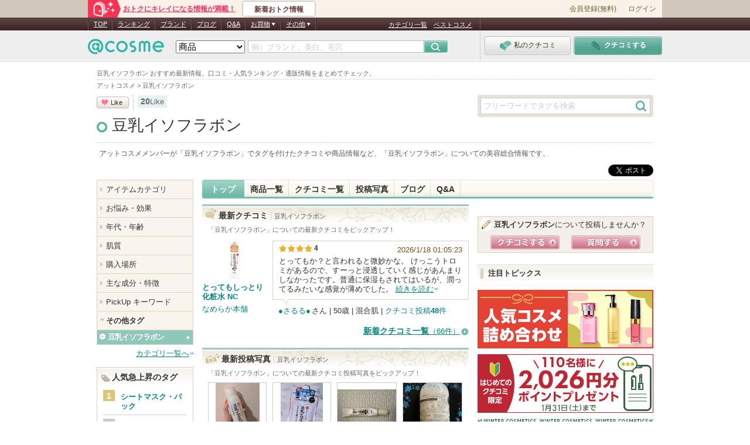

--- FILE ---
content_type: text/html; charset=Shift_JIS
request_url: https://www.cosme.net/tags/tag/11117/
body_size: 34711
content:
<!DOCTYPE html>
<html lang="ja">
<head>
<meta http-equiv="Content-Type" content="text/html; charset=Shift_JIS" /><script type="text/javascript">(window.NREUM||(NREUM={})).init={privacy:{cookies_enabled:true},ajax:{deny_list:["bam.nr-data.net"]},feature_flags:["soft_nav"]};(window.NREUM||(NREUM={})).loader_config={xpid:"Vg8DU1JbDxAHUVdTAgQHUVc=",licenseKey:"NRJS-1e694c15599e1a4aefd",applicationID:"756155073",browserID:"756155198"};;/*! For license information please see nr-loader-spa-1.308.0.min.js.LICENSE.txt */
(()=>{var e,t,r={384:(e,t,r)=>{"use strict";r.d(t,{NT:()=>a,US:()=>u,Zm:()=>o,bQ:()=>d,dV:()=>c,pV:()=>l});var n=r(6154),i=r(1863),s=r(1910);const a={beacon:"bam.nr-data.net",errorBeacon:"bam.nr-data.net"};function o(){return n.gm.NREUM||(n.gm.NREUM={}),void 0===n.gm.newrelic&&(n.gm.newrelic=n.gm.NREUM),n.gm.NREUM}function c(){let e=o();return e.o||(e.o={ST:n.gm.setTimeout,SI:n.gm.setImmediate||n.gm.setInterval,CT:n.gm.clearTimeout,XHR:n.gm.XMLHttpRequest,REQ:n.gm.Request,EV:n.gm.Event,PR:n.gm.Promise,MO:n.gm.MutationObserver,FETCH:n.gm.fetch,WS:n.gm.WebSocket},(0,s.i)(...Object.values(e.o))),e}function d(e,t){let r=o();r.initializedAgents??={},t.initializedAt={ms:(0,i.t)(),date:new Date},r.initializedAgents[e]=t}function u(e,t){o()[e]=t}function l(){return function(){let e=o();const t=e.info||{};e.info={beacon:a.beacon,errorBeacon:a.errorBeacon,...t}}(),function(){let e=o();const t=e.init||{};e.init={...t}}(),c(),function(){let e=o();const t=e.loader_config||{};e.loader_config={...t}}(),o()}},782:(e,t,r)=>{"use strict";r.d(t,{T:()=>n});const n=r(860).K7.pageViewTiming},860:(e,t,r)=>{"use strict";r.d(t,{$J:()=>u,K7:()=>c,P3:()=>d,XX:()=>i,Yy:()=>o,df:()=>s,qY:()=>n,v4:()=>a});const n="events",i="jserrors",s="browser/blobs",a="rum",o="browser/logs",c={ajax:"ajax",genericEvents:"generic_events",jserrors:i,logging:"logging",metrics:"metrics",pageAction:"page_action",pageViewEvent:"page_view_event",pageViewTiming:"page_view_timing",sessionReplay:"session_replay",sessionTrace:"session_trace",softNav:"soft_navigations",spa:"spa"},d={[c.pageViewEvent]:1,[c.pageViewTiming]:2,[c.metrics]:3,[c.jserrors]:4,[c.spa]:5,[c.ajax]:6,[c.sessionTrace]:7,[c.softNav]:8,[c.sessionReplay]:9,[c.logging]:10,[c.genericEvents]:11},u={[c.pageViewEvent]:a,[c.pageViewTiming]:n,[c.ajax]:n,[c.spa]:n,[c.softNav]:n,[c.metrics]:i,[c.jserrors]:i,[c.sessionTrace]:s,[c.sessionReplay]:s,[c.logging]:o,[c.genericEvents]:"ins"}},944:(e,t,r)=>{"use strict";r.d(t,{R:()=>i});var n=r(3241);function i(e,t){"function"==typeof console.debug&&(console.debug("New Relic Warning: https://github.com/newrelic/newrelic-browser-agent/blob/main/docs/warning-codes.md#".concat(e),t),(0,n.W)({agentIdentifier:null,drained:null,type:"data",name:"warn",feature:"warn",data:{code:e,secondary:t}}))}},993:(e,t,r)=>{"use strict";r.d(t,{A$:()=>s,ET:()=>a,TZ:()=>o,p_:()=>i});var n=r(860);const i={ERROR:"ERROR",WARN:"WARN",INFO:"INFO",DEBUG:"DEBUG",TRACE:"TRACE"},s={OFF:0,ERROR:1,WARN:2,INFO:3,DEBUG:4,TRACE:5},a="log",o=n.K7.logging},1541:(e,t,r)=>{"use strict";r.d(t,{U:()=>i,f:()=>n});const n={MFE:"MFE",BA:"BA"};function i(e,t){if(2!==t?.harvestEndpointVersion)return{};const r=t.agentRef.runtime.appMetadata.agents[0].entityGuid;return e?{"source.id":e.id,"source.name":e.name,"source.type":e.type,"parent.id":e.parent?.id||r,"parent.type":e.parent?.type||n.BA}:{"entity.guid":r,appId:t.agentRef.info.applicationID}}},1687:(e,t,r)=>{"use strict";r.d(t,{Ak:()=>d,Ze:()=>h,x3:()=>u});var n=r(3241),i=r(7836),s=r(3606),a=r(860),o=r(2646);const c={};function d(e,t){const r={staged:!1,priority:a.P3[t]||0};l(e),c[e].get(t)||c[e].set(t,r)}function u(e,t){e&&c[e]&&(c[e].get(t)&&c[e].delete(t),p(e,t,!1),c[e].size&&f(e))}function l(e){if(!e)throw new Error("agentIdentifier required");c[e]||(c[e]=new Map)}function h(e="",t="feature",r=!1){if(l(e),!e||!c[e].get(t)||r)return p(e,t);c[e].get(t).staged=!0,f(e)}function f(e){const t=Array.from(c[e]);t.every(([e,t])=>t.staged)&&(t.sort((e,t)=>e[1].priority-t[1].priority),t.forEach(([t])=>{c[e].delete(t),p(e,t)}))}function p(e,t,r=!0){const a=e?i.ee.get(e):i.ee,c=s.i.handlers;if(!a.aborted&&a.backlog&&c){if((0,n.W)({agentIdentifier:e,type:"lifecycle",name:"drain",feature:t}),r){const e=a.backlog[t],r=c[t];if(r){for(let t=0;e&&t<e.length;++t)g(e[t],r);Object.entries(r).forEach(([e,t])=>{Object.values(t||{}).forEach(t=>{t[0]?.on&&t[0]?.context()instanceof o.y&&t[0].on(e,t[1])})})}}a.isolatedBacklog||delete c[t],a.backlog[t]=null,a.emit("drain-"+t,[])}}function g(e,t){var r=e[1];Object.values(t[r]||{}).forEach(t=>{var r=e[0];if(t[0]===r){var n=t[1],i=e[3],s=e[2];n.apply(i,s)}})}},1738:(e,t,r)=>{"use strict";r.d(t,{U:()=>f,Y:()=>h});var n=r(3241),i=r(9908),s=r(1863),a=r(944),o=r(5701),c=r(3969),d=r(8362),u=r(860),l=r(4261);function h(e,t,r,s){const h=s||r;!h||h[e]&&h[e]!==d.d.prototype[e]||(h[e]=function(){(0,i.p)(c.xV,["API/"+e+"/called"],void 0,u.K7.metrics,r.ee),(0,n.W)({agentIdentifier:r.agentIdentifier,drained:!!o.B?.[r.agentIdentifier],type:"data",name:"api",feature:l.Pl+e,data:{}});try{return t.apply(this,arguments)}catch(e){(0,a.R)(23,e)}})}function f(e,t,r,n,a){const o=e.info;null===r?delete o.jsAttributes[t]:o.jsAttributes[t]=r,(a||null===r)&&(0,i.p)(l.Pl+n,[(0,s.t)(),t,r],void 0,"session",e.ee)}},1741:(e,t,r)=>{"use strict";r.d(t,{W:()=>s});var n=r(944),i=r(4261);class s{#e(e,...t){if(this[e]!==s.prototype[e])return this[e](...t);(0,n.R)(35,e)}addPageAction(e,t){return this.#e(i.hG,e,t)}register(e){return this.#e(i.eY,e)}recordCustomEvent(e,t){return this.#e(i.fF,e,t)}setPageViewName(e,t){return this.#e(i.Fw,e,t)}setCustomAttribute(e,t,r){return this.#e(i.cD,e,t,r)}noticeError(e,t){return this.#e(i.o5,e,t)}setUserId(e,t=!1){return this.#e(i.Dl,e,t)}setApplicationVersion(e){return this.#e(i.nb,e)}setErrorHandler(e){return this.#e(i.bt,e)}addRelease(e,t){return this.#e(i.k6,e,t)}log(e,t){return this.#e(i.$9,e,t)}start(){return this.#e(i.d3)}finished(e){return this.#e(i.BL,e)}recordReplay(){return this.#e(i.CH)}pauseReplay(){return this.#e(i.Tb)}addToTrace(e){return this.#e(i.U2,e)}setCurrentRouteName(e){return this.#e(i.PA,e)}interaction(e){return this.#e(i.dT,e)}wrapLogger(e,t,r){return this.#e(i.Wb,e,t,r)}measure(e,t){return this.#e(i.V1,e,t)}consent(e){return this.#e(i.Pv,e)}}},1863:(e,t,r)=>{"use strict";function n(){return Math.floor(performance.now())}r.d(t,{t:()=>n})},1910:(e,t,r)=>{"use strict";r.d(t,{i:()=>s});var n=r(944);const i=new Map;function s(...e){return e.every(e=>{if(i.has(e))return i.get(e);const t="function"==typeof e?e.toString():"",r=t.includes("[native code]"),s=t.includes("nrWrapper");return r||s||(0,n.R)(64,e?.name||t),i.set(e,r),r})}},2555:(e,t,r)=>{"use strict";r.d(t,{D:()=>o,f:()=>a});var n=r(384),i=r(8122);const s={beacon:n.NT.beacon,errorBeacon:n.NT.errorBeacon,licenseKey:void 0,applicationID:void 0,sa:void 0,queueTime:void 0,applicationTime:void 0,ttGuid:void 0,user:void 0,account:void 0,product:void 0,extra:void 0,jsAttributes:{},userAttributes:void 0,atts:void 0,transactionName:void 0,tNamePlain:void 0};function a(e){try{return!!e.licenseKey&&!!e.errorBeacon&&!!e.applicationID}catch(e){return!1}}const o=e=>(0,i.a)(e,s)},2614:(e,t,r)=>{"use strict";r.d(t,{BB:()=>a,H3:()=>n,g:()=>d,iL:()=>c,tS:()=>o,uh:()=>i,wk:()=>s});const n="NRBA",i="SESSION",s=144e5,a=18e5,o={STARTED:"session-started",PAUSE:"session-pause",RESET:"session-reset",RESUME:"session-resume",UPDATE:"session-update"},c={SAME_TAB:"same-tab",CROSS_TAB:"cross-tab"},d={OFF:0,FULL:1,ERROR:2}},2646:(e,t,r)=>{"use strict";r.d(t,{y:()=>n});class n{constructor(e){this.contextId=e}}},2843:(e,t,r)=>{"use strict";r.d(t,{G:()=>s,u:()=>i});var n=r(3878);function i(e,t=!1,r,i){(0,n.DD)("visibilitychange",function(){if(t)return void("hidden"===document.visibilityState&&e());e(document.visibilityState)},r,i)}function s(e,t,r){(0,n.sp)("pagehide",e,t,r)}},3241:(e,t,r)=>{"use strict";r.d(t,{W:()=>s});var n=r(6154);const i="newrelic";function s(e={}){try{n.gm.dispatchEvent(new CustomEvent(i,{detail:e}))}catch(e){}}},3304:(e,t,r)=>{"use strict";r.d(t,{A:()=>s});var n=r(7836);const i=()=>{const e=new WeakSet;return(t,r)=>{if("object"==typeof r&&null!==r){if(e.has(r))return;e.add(r)}return r}};function s(e){try{return JSON.stringify(e,i())??""}catch(e){try{n.ee.emit("internal-error",[e])}catch(e){}return""}}},3333:(e,t,r)=>{"use strict";r.d(t,{$v:()=>u,TZ:()=>n,Xh:()=>c,Zp:()=>i,kd:()=>d,mq:()=>o,nf:()=>a,qN:()=>s});const n=r(860).K7.genericEvents,i=["auxclick","click","copy","keydown","paste","scrollend"],s=["focus","blur"],a=4,o=1e3,c=2e3,d=["PageAction","UserAction","BrowserPerformance"],u={RESOURCES:"experimental.resources",REGISTER:"register"}},3434:(e,t,r)=>{"use strict";r.d(t,{Jt:()=>s,YM:()=>d});var n=r(7836),i=r(5607);const s="nr@original:".concat(i.W),a=50;var o=Object.prototype.hasOwnProperty,c=!1;function d(e,t){return e||(e=n.ee),r.inPlace=function(e,t,n,i,s){n||(n="");const a="-"===n.charAt(0);for(let o=0;o<t.length;o++){const c=t[o],d=e[c];l(d)||(e[c]=r(d,a?c+n:n,i,c,s))}},r.flag=s,r;function r(t,r,n,c,d){return l(t)?t:(r||(r=""),nrWrapper[s]=t,function(e,t,r){if(Object.defineProperty&&Object.keys)try{return Object.keys(e).forEach(function(r){Object.defineProperty(t,r,{get:function(){return e[r]},set:function(t){return e[r]=t,t}})}),t}catch(e){u([e],r)}for(var n in e)o.call(e,n)&&(t[n]=e[n])}(t,nrWrapper,e),nrWrapper);function nrWrapper(){var s,o,l,h;let f;try{o=this,s=[...arguments],l="function"==typeof n?n(s,o):n||{}}catch(t){u([t,"",[s,o,c],l],e)}i(r+"start",[s,o,c],l,d);const p=performance.now();let g;try{return h=t.apply(o,s),g=performance.now(),h}catch(e){throw g=performance.now(),i(r+"err",[s,o,e],l,d),f=e,f}finally{const e=g-p,t={start:p,end:g,duration:e,isLongTask:e>=a,methodName:c,thrownError:f};t.isLongTask&&i("long-task",[t,o],l,d),i(r+"end",[s,o,h],l,d)}}}function i(r,n,i,s){if(!c||t){var a=c;c=!0;try{e.emit(r,n,i,t,s)}catch(t){u([t,r,n,i],e)}c=a}}}function u(e,t){t||(t=n.ee);try{t.emit("internal-error",e)}catch(e){}}function l(e){return!(e&&"function"==typeof e&&e.apply&&!e[s])}},3606:(e,t,r)=>{"use strict";r.d(t,{i:()=>s});var n=r(9908);s.on=a;var i=s.handlers={};function s(e,t,r,s){a(s||n.d,i,e,t,r)}function a(e,t,r,i,s){s||(s="feature"),e||(e=n.d);var a=t[s]=t[s]||{};(a[r]=a[r]||[]).push([e,i])}},3738:(e,t,r)=>{"use strict";r.d(t,{He:()=>i,Kp:()=>o,Lc:()=>d,Rz:()=>u,TZ:()=>n,bD:()=>s,d3:()=>a,jx:()=>l,sl:()=>h,uP:()=>c});const n=r(860).K7.sessionTrace,i="bstResource",s="resource",a="-start",o="-end",c="fn"+a,d="fn"+o,u="pushState",l=1e3,h=3e4},3785:(e,t,r)=>{"use strict";r.d(t,{R:()=>c,b:()=>d});var n=r(9908),i=r(1863),s=r(860),a=r(3969),o=r(993);function c(e,t,r={},c=o.p_.INFO,d=!0,u,l=(0,i.t)()){(0,n.p)(a.xV,["API/logging/".concat(c.toLowerCase(),"/called")],void 0,s.K7.metrics,e),(0,n.p)(o.ET,[l,t,r,c,d,u],void 0,s.K7.logging,e)}function d(e){return"string"==typeof e&&Object.values(o.p_).some(t=>t===e.toUpperCase().trim())}},3878:(e,t,r)=>{"use strict";function n(e,t){return{capture:e,passive:!1,signal:t}}function i(e,t,r=!1,i){window.addEventListener(e,t,n(r,i))}function s(e,t,r=!1,i){document.addEventListener(e,t,n(r,i))}r.d(t,{DD:()=>s,jT:()=>n,sp:()=>i})},3962:(e,t,r)=>{"use strict";r.d(t,{AM:()=>a,O2:()=>l,OV:()=>s,Qu:()=>h,TZ:()=>c,ih:()=>f,pP:()=>o,t1:()=>u,tC:()=>i,wD:()=>d});var n=r(860);const i=["click","keydown","submit"],s="popstate",a="api",o="initialPageLoad",c=n.K7.softNav,d=5e3,u=500,l={INITIAL_PAGE_LOAD:"",ROUTE_CHANGE:1,UNSPECIFIED:2},h={INTERACTION:1,AJAX:2,CUSTOM_END:3,CUSTOM_TRACER:4},f={IP:"in progress",PF:"pending finish",FIN:"finished",CAN:"cancelled"}},3969:(e,t,r)=>{"use strict";r.d(t,{TZ:()=>n,XG:()=>o,rs:()=>i,xV:()=>a,z_:()=>s});const n=r(860).K7.metrics,i="sm",s="cm",a="storeSupportabilityMetrics",o="storeEventMetrics"},4234:(e,t,r)=>{"use strict";r.d(t,{W:()=>s});var n=r(7836),i=r(1687);class s{constructor(e,t){this.agentIdentifier=e,this.ee=n.ee.get(e),this.featureName=t,this.blocked=!1}deregisterDrain(){(0,i.x3)(this.agentIdentifier,this.featureName)}}},4261:(e,t,r)=>{"use strict";r.d(t,{$9:()=>u,BL:()=>c,CH:()=>p,Dl:()=>R,Fw:()=>w,PA:()=>v,Pl:()=>n,Pv:()=>A,Tb:()=>h,U2:()=>a,V1:()=>E,Wb:()=>T,bt:()=>y,cD:()=>b,d3:()=>x,dT:()=>d,eY:()=>g,fF:()=>f,hG:()=>s,hw:()=>i,k6:()=>o,nb:()=>m,o5:()=>l});const n="api-",i=n+"ixn-",s="addPageAction",a="addToTrace",o="addRelease",c="finished",d="interaction",u="log",l="noticeError",h="pauseReplay",f="recordCustomEvent",p="recordReplay",g="register",m="setApplicationVersion",v="setCurrentRouteName",b="setCustomAttribute",y="setErrorHandler",w="setPageViewName",R="setUserId",x="start",T="wrapLogger",E="measure",A="consent"},5205:(e,t,r)=>{"use strict";r.d(t,{j:()=>S});var n=r(384),i=r(1741);var s=r(2555),a=r(3333);const o=e=>{if(!e||"string"!=typeof e)return!1;try{document.createDocumentFragment().querySelector(e)}catch{return!1}return!0};var c=r(2614),d=r(944),u=r(8122);const l="[data-nr-mask]",h=e=>(0,u.a)(e,(()=>{const e={feature_flags:[],experimental:{allow_registered_children:!1,resources:!1},mask_selector:"*",block_selector:"[data-nr-block]",mask_input_options:{color:!1,date:!1,"datetime-local":!1,email:!1,month:!1,number:!1,range:!1,search:!1,tel:!1,text:!1,time:!1,url:!1,week:!1,textarea:!1,select:!1,password:!0}};return{ajax:{deny_list:void 0,block_internal:!0,enabled:!0,autoStart:!0},api:{get allow_registered_children(){return e.feature_flags.includes(a.$v.REGISTER)||e.experimental.allow_registered_children},set allow_registered_children(t){e.experimental.allow_registered_children=t},duplicate_registered_data:!1},browser_consent_mode:{enabled:!1},distributed_tracing:{enabled:void 0,exclude_newrelic_header:void 0,cors_use_newrelic_header:void 0,cors_use_tracecontext_headers:void 0,allowed_origins:void 0},get feature_flags(){return e.feature_flags},set feature_flags(t){e.feature_flags=t},generic_events:{enabled:!0,autoStart:!0},harvest:{interval:30},jserrors:{enabled:!0,autoStart:!0},logging:{enabled:!0,autoStart:!0},metrics:{enabled:!0,autoStart:!0},obfuscate:void 0,page_action:{enabled:!0},page_view_event:{enabled:!0,autoStart:!0},page_view_timing:{enabled:!0,autoStart:!0},performance:{capture_marks:!1,capture_measures:!1,capture_detail:!0,resources:{get enabled(){return e.feature_flags.includes(a.$v.RESOURCES)||e.experimental.resources},set enabled(t){e.experimental.resources=t},asset_types:[],first_party_domains:[],ignore_newrelic:!0}},privacy:{cookies_enabled:!0},proxy:{assets:void 0,beacon:void 0},session:{expiresMs:c.wk,inactiveMs:c.BB},session_replay:{autoStart:!0,enabled:!1,preload:!1,sampling_rate:10,error_sampling_rate:100,collect_fonts:!1,inline_images:!1,fix_stylesheets:!0,mask_all_inputs:!0,get mask_text_selector(){return e.mask_selector},set mask_text_selector(t){o(t)?e.mask_selector="".concat(t,",").concat(l):""===t||null===t?e.mask_selector=l:(0,d.R)(5,t)},get block_class(){return"nr-block"},get ignore_class(){return"nr-ignore"},get mask_text_class(){return"nr-mask"},get block_selector(){return e.block_selector},set block_selector(t){o(t)?e.block_selector+=",".concat(t):""!==t&&(0,d.R)(6,t)},get mask_input_options(){return e.mask_input_options},set mask_input_options(t){t&&"object"==typeof t?e.mask_input_options={...t,password:!0}:(0,d.R)(7,t)}},session_trace:{enabled:!0,autoStart:!0},soft_navigations:{enabled:!0,autoStart:!0},spa:{enabled:!0,autoStart:!0},ssl:void 0,user_actions:{enabled:!0,elementAttributes:["id","className","tagName","type"]}}})());var f=r(6154),p=r(9324);let g=0;const m={buildEnv:p.F3,distMethod:p.Xs,version:p.xv,originTime:f.WN},v={consented:!1},b={appMetadata:{},get consented(){return this.session?.state?.consent||v.consented},set consented(e){v.consented=e},customTransaction:void 0,denyList:void 0,disabled:!1,harvester:void 0,isolatedBacklog:!1,isRecording:!1,loaderType:void 0,maxBytes:3e4,obfuscator:void 0,onerror:void 0,ptid:void 0,releaseIds:{},session:void 0,timeKeeper:void 0,registeredEntities:[],jsAttributesMetadata:{bytes:0},get harvestCount(){return++g}},y=e=>{const t=(0,u.a)(e,b),r=Object.keys(m).reduce((e,t)=>(e[t]={value:m[t],writable:!1,configurable:!0,enumerable:!0},e),{});return Object.defineProperties(t,r)};var w=r(5701);const R=e=>{const t=e.startsWith("http");e+="/",r.p=t?e:"https://"+e};var x=r(7836),T=r(3241);const E={accountID:void 0,trustKey:void 0,agentID:void 0,licenseKey:void 0,applicationID:void 0,xpid:void 0},A=e=>(0,u.a)(e,E),_=new Set;function S(e,t={},r,a){let{init:o,info:c,loader_config:d,runtime:u={},exposed:l=!0}=t;if(!c){const e=(0,n.pV)();o=e.init,c=e.info,d=e.loader_config}e.init=h(o||{}),e.loader_config=A(d||{}),c.jsAttributes??={},f.bv&&(c.jsAttributes.isWorker=!0),e.info=(0,s.D)(c);const p=e.init,g=[c.beacon,c.errorBeacon];_.has(e.agentIdentifier)||(p.proxy.assets&&(R(p.proxy.assets),g.push(p.proxy.assets)),p.proxy.beacon&&g.push(p.proxy.beacon),e.beacons=[...g],function(e){const t=(0,n.pV)();Object.getOwnPropertyNames(i.W.prototype).forEach(r=>{const n=i.W.prototype[r];if("function"!=typeof n||"constructor"===n)return;let s=t[r];e[r]&&!1!==e.exposed&&"micro-agent"!==e.runtime?.loaderType&&(t[r]=(...t)=>{const n=e[r](...t);return s?s(...t):n})})}(e),(0,n.US)("activatedFeatures",w.B)),u.denyList=[...p.ajax.deny_list||[],...p.ajax.block_internal?g:[]],u.ptid=e.agentIdentifier,u.loaderType=r,e.runtime=y(u),_.has(e.agentIdentifier)||(e.ee=x.ee.get(e.agentIdentifier),e.exposed=l,(0,T.W)({agentIdentifier:e.agentIdentifier,drained:!!w.B?.[e.agentIdentifier],type:"lifecycle",name:"initialize",feature:void 0,data:e.config})),_.add(e.agentIdentifier)}},5270:(e,t,r)=>{"use strict";r.d(t,{Aw:()=>a,SR:()=>s,rF:()=>o});var n=r(384),i=r(7767);function s(e){return!!(0,n.dV)().o.MO&&(0,i.V)(e)&&!0===e?.session_trace.enabled}function a(e){return!0===e?.session_replay.preload&&s(e)}function o(e,t){try{if("string"==typeof t?.type){if("password"===t.type.toLowerCase())return"*".repeat(e?.length||0);if(void 0!==t?.dataset?.nrUnmask||t?.classList?.contains("nr-unmask"))return e}}catch(e){}return"string"==typeof e?e.replace(/[\S]/g,"*"):"*".repeat(e?.length||0)}},5289:(e,t,r)=>{"use strict";r.d(t,{GG:()=>a,Qr:()=>c,sB:()=>o});var n=r(3878),i=r(6389);function s(){return"undefined"==typeof document||"complete"===document.readyState}function a(e,t){if(s())return e();const r=(0,i.J)(e),a=setInterval(()=>{s()&&(clearInterval(a),r())},500);(0,n.sp)("load",r,t)}function o(e){if(s())return e();(0,n.DD)("DOMContentLoaded",e)}function c(e){if(s())return e();(0,n.sp)("popstate",e)}},5607:(e,t,r)=>{"use strict";r.d(t,{W:()=>n});const n=(0,r(9566).bz)()},5701:(e,t,r)=>{"use strict";r.d(t,{B:()=>s,t:()=>a});var n=r(3241);const i=new Set,s={};function a(e,t){const r=t.agentIdentifier;s[r]??={},e&&"object"==typeof e&&(i.has(r)||(t.ee.emit("rumresp",[e]),s[r]=e,i.add(r),(0,n.W)({agentIdentifier:r,loaded:!0,drained:!0,type:"lifecycle",name:"load",feature:void 0,data:e})))}},6154:(e,t,r)=>{"use strict";r.d(t,{OF:()=>d,RI:()=>i,WN:()=>h,bv:()=>s,eN:()=>f,gm:()=>a,lR:()=>l,m:()=>c,mw:()=>o,sb:()=>u});var n=r(1863);const i="undefined"!=typeof window&&!!window.document,s="undefined"!=typeof WorkerGlobalScope&&("undefined"!=typeof self&&self instanceof WorkerGlobalScope&&self.navigator instanceof WorkerNavigator||"undefined"!=typeof globalThis&&globalThis instanceof WorkerGlobalScope&&globalThis.navigator instanceof WorkerNavigator),a=i?window:"undefined"!=typeof WorkerGlobalScope&&("undefined"!=typeof self&&self instanceof WorkerGlobalScope&&self||"undefined"!=typeof globalThis&&globalThis instanceof WorkerGlobalScope&&globalThis),o=Boolean("hidden"===a?.document?.visibilityState),c=""+a?.location,d=/iPad|iPhone|iPod/.test(a.navigator?.userAgent),u=d&&"undefined"==typeof SharedWorker,l=(()=>{const e=a.navigator?.userAgent?.match(/Firefox[/\s](\d+\.\d+)/);return Array.isArray(e)&&e.length>=2?+e[1]:0})(),h=Date.now()-(0,n.t)(),f=()=>"undefined"!=typeof PerformanceNavigationTiming&&a?.performance?.getEntriesByType("navigation")?.[0]?.responseStart},6344:(e,t,r)=>{"use strict";r.d(t,{BB:()=>u,Qb:()=>l,TZ:()=>i,Ug:()=>a,Vh:()=>s,_s:()=>o,bc:()=>d,yP:()=>c});var n=r(2614);const i=r(860).K7.sessionReplay,s="errorDuringReplay",a=.12,o={DomContentLoaded:0,Load:1,FullSnapshot:2,IncrementalSnapshot:3,Meta:4,Custom:5},c={[n.g.ERROR]:15e3,[n.g.FULL]:3e5,[n.g.OFF]:0},d={RESET:{message:"Session was reset",sm:"Reset"},IMPORT:{message:"Recorder failed to import",sm:"Import"},TOO_MANY:{message:"429: Too Many Requests",sm:"Too-Many"},TOO_BIG:{message:"Payload was too large",sm:"Too-Big"},CROSS_TAB:{message:"Session Entity was set to OFF on another tab",sm:"Cross-Tab"},ENTITLEMENTS:{message:"Session Replay is not allowed and will not be started",sm:"Entitlement"}},u=5e3,l={API:"api",RESUME:"resume",SWITCH_TO_FULL:"switchToFull",INITIALIZE:"initialize",PRELOAD:"preload"}},6389:(e,t,r)=>{"use strict";function n(e,t=500,r={}){const n=r?.leading||!1;let i;return(...r)=>{n&&void 0===i&&(e.apply(this,r),i=setTimeout(()=>{i=clearTimeout(i)},t)),n||(clearTimeout(i),i=setTimeout(()=>{e.apply(this,r)},t))}}function i(e){let t=!1;return(...r)=>{t||(t=!0,e.apply(this,r))}}r.d(t,{J:()=>i,s:()=>n})},6630:(e,t,r)=>{"use strict";r.d(t,{T:()=>n});const n=r(860).K7.pageViewEvent},6774:(e,t,r)=>{"use strict";r.d(t,{T:()=>n});const n=r(860).K7.jserrors},7295:(e,t,r)=>{"use strict";r.d(t,{Xv:()=>a,gX:()=>i,iW:()=>s});var n=[];function i(e){if(!e||s(e))return!1;if(0===n.length)return!0;if("*"===n[0].hostname)return!1;for(var t=0;t<n.length;t++){var r=n[t];if(r.hostname.test(e.hostname)&&r.pathname.test(e.pathname))return!1}return!0}function s(e){return void 0===e.hostname}function a(e){if(n=[],e&&e.length)for(var t=0;t<e.length;t++){let r=e[t];if(!r)continue;if("*"===r)return void(n=[{hostname:"*"}]);0===r.indexOf("http://")?r=r.substring(7):0===r.indexOf("https://")&&(r=r.substring(8));const i=r.indexOf("/");let s,a;i>0?(s=r.substring(0,i),a=r.substring(i)):(s=r,a="*");let[c]=s.split(":");n.push({hostname:o(c),pathname:o(a,!0)})}}function o(e,t=!1){const r=e.replace(/[.+?^${}()|[\]\\]/g,e=>"\\"+e).replace(/\*/g,".*?");return new RegExp((t?"^":"")+r+"$")}},7485:(e,t,r)=>{"use strict";r.d(t,{D:()=>i});var n=r(6154);function i(e){if(0===(e||"").indexOf("data:"))return{protocol:"data"};try{const t=new URL(e,location.href),r={port:t.port,hostname:t.hostname,pathname:t.pathname,search:t.search,protocol:t.protocol.slice(0,t.protocol.indexOf(":")),sameOrigin:t.protocol===n.gm?.location?.protocol&&t.host===n.gm?.location?.host};return r.port&&""!==r.port||("http:"===t.protocol&&(r.port="80"),"https:"===t.protocol&&(r.port="443")),r.pathname&&""!==r.pathname?r.pathname.startsWith("/")||(r.pathname="/".concat(r.pathname)):r.pathname="/",r}catch(e){return{}}}},7699:(e,t,r)=>{"use strict";r.d(t,{It:()=>s,KC:()=>o,No:()=>i,qh:()=>a});var n=r(860);const i=16e3,s=1e6,a="SESSION_ERROR",o={[n.K7.logging]:!0,[n.K7.genericEvents]:!1,[n.K7.jserrors]:!1,[n.K7.ajax]:!1}},7767:(e,t,r)=>{"use strict";r.d(t,{V:()=>i});var n=r(6154);const i=e=>n.RI&&!0===e?.privacy.cookies_enabled},7836:(e,t,r)=>{"use strict";r.d(t,{P:()=>o,ee:()=>c});var n=r(384),i=r(8990),s=r(2646),a=r(5607);const o="nr@context:".concat(a.W),c=function e(t,r){var n={},a={},u={},l=!1;try{l=16===r.length&&d.initializedAgents?.[r]?.runtime.isolatedBacklog}catch(e){}var h={on:p,addEventListener:p,removeEventListener:function(e,t){var r=n[e];if(!r)return;for(var i=0;i<r.length;i++)r[i]===t&&r.splice(i,1)},emit:function(e,r,n,i,s){!1!==s&&(s=!0);if(c.aborted&&!i)return;t&&s&&t.emit(e,r,n);var o=f(n);g(e).forEach(e=>{e.apply(o,r)});var d=v()[a[e]];d&&d.push([h,e,r,o]);return o},get:m,listeners:g,context:f,buffer:function(e,t){const r=v();if(t=t||"feature",h.aborted)return;Object.entries(e||{}).forEach(([e,n])=>{a[n]=t,t in r||(r[t]=[])})},abort:function(){h._aborted=!0,Object.keys(h.backlog).forEach(e=>{delete h.backlog[e]})},isBuffering:function(e){return!!v()[a[e]]},debugId:r,backlog:l?{}:t&&"object"==typeof t.backlog?t.backlog:{},isolatedBacklog:l};return Object.defineProperty(h,"aborted",{get:()=>{let e=h._aborted||!1;return e||(t&&(e=t.aborted),e)}}),h;function f(e){return e&&e instanceof s.y?e:e?(0,i.I)(e,o,()=>new s.y(o)):new s.y(o)}function p(e,t){n[e]=g(e).concat(t)}function g(e){return n[e]||[]}function m(t){return u[t]=u[t]||e(h,t)}function v(){return h.backlog}}(void 0,"globalEE"),d=(0,n.Zm)();d.ee||(d.ee=c)},8122:(e,t,r)=>{"use strict";r.d(t,{a:()=>i});var n=r(944);function i(e,t){try{if(!e||"object"!=typeof e)return(0,n.R)(3);if(!t||"object"!=typeof t)return(0,n.R)(4);const r=Object.create(Object.getPrototypeOf(t),Object.getOwnPropertyDescriptors(t)),s=0===Object.keys(r).length?e:r;for(let a in s)if(void 0!==e[a])try{if(null===e[a]){r[a]=null;continue}Array.isArray(e[a])&&Array.isArray(t[a])?r[a]=Array.from(new Set([...e[a],...t[a]])):"object"==typeof e[a]&&"object"==typeof t[a]?r[a]=i(e[a],t[a]):r[a]=e[a]}catch(e){r[a]||(0,n.R)(1,e)}return r}catch(e){(0,n.R)(2,e)}}},8139:(e,t,r)=>{"use strict";r.d(t,{u:()=>h});var n=r(7836),i=r(3434),s=r(8990),a=r(6154);const o={},c=a.gm.XMLHttpRequest,d="addEventListener",u="removeEventListener",l="nr@wrapped:".concat(n.P);function h(e){var t=function(e){return(e||n.ee).get("events")}(e);if(o[t.debugId]++)return t;o[t.debugId]=1;var r=(0,i.YM)(t,!0);function h(e){r.inPlace(e,[d,u],"-",p)}function p(e,t){return e[1]}return"getPrototypeOf"in Object&&(a.RI&&f(document,h),c&&f(c.prototype,h),f(a.gm,h)),t.on(d+"-start",function(e,t){var n=e[1];if(null!==n&&("function"==typeof n||"object"==typeof n)&&"newrelic"!==e[0]){var i=(0,s.I)(n,l,function(){var e={object:function(){if("function"!=typeof n.handleEvent)return;return n.handleEvent.apply(n,arguments)},function:n}[typeof n];return e?r(e,"fn-",null,e.name||"anonymous"):n});this.wrapped=e[1]=i}}),t.on(u+"-start",function(e){e[1]=this.wrapped||e[1]}),t}function f(e,t,...r){let n=e;for(;"object"==typeof n&&!Object.prototype.hasOwnProperty.call(n,d);)n=Object.getPrototypeOf(n);n&&t(n,...r)}},8362:(e,t,r)=>{"use strict";r.d(t,{d:()=>s});var n=r(9566),i=r(1741);class s extends i.W{agentIdentifier=(0,n.LA)(16)}},8374:(e,t,r)=>{r.nc=(()=>{try{return document?.currentScript?.nonce}catch(e){}return""})()},8990:(e,t,r)=>{"use strict";r.d(t,{I:()=>i});var n=Object.prototype.hasOwnProperty;function i(e,t,r){if(n.call(e,t))return e[t];var i=r();if(Object.defineProperty&&Object.keys)try{return Object.defineProperty(e,t,{value:i,writable:!0,enumerable:!1}),i}catch(e){}return e[t]=i,i}},9119:(e,t,r)=>{"use strict";r.d(t,{L:()=>s});var n=/([^?#]*)[^#]*(#[^?]*|$).*/,i=/([^?#]*)().*/;function s(e,t){return e?e.replace(t?n:i,"$1$2"):e}},9300:(e,t,r)=>{"use strict";r.d(t,{T:()=>n});const n=r(860).K7.ajax},9324:(e,t,r)=>{"use strict";r.d(t,{AJ:()=>a,F3:()=>i,Xs:()=>s,Yq:()=>o,xv:()=>n});const n="1.308.0",i="PROD",s="CDN",a="@newrelic/rrweb",o="1.0.1"},9566:(e,t,r)=>{"use strict";r.d(t,{LA:()=>o,ZF:()=>c,bz:()=>a,el:()=>d});var n=r(6154);const i="xxxxxxxx-xxxx-4xxx-yxxx-xxxxxxxxxxxx";function s(e,t){return e?15&e[t]:16*Math.random()|0}function a(){const e=n.gm?.crypto||n.gm?.msCrypto;let t,r=0;return e&&e.getRandomValues&&(t=e.getRandomValues(new Uint8Array(30))),i.split("").map(e=>"x"===e?s(t,r++).toString(16):"y"===e?(3&s()|8).toString(16):e).join("")}function o(e){const t=n.gm?.crypto||n.gm?.msCrypto;let r,i=0;t&&t.getRandomValues&&(r=t.getRandomValues(new Uint8Array(e)));const a=[];for(var o=0;o<e;o++)a.push(s(r,i++).toString(16));return a.join("")}function c(){return o(16)}function d(){return o(32)}},9908:(e,t,r)=>{"use strict";r.d(t,{d:()=>n,p:()=>i});var n=r(7836).ee.get("handle");function i(e,t,r,i,s){s?(s.buffer([e],i),s.emit(e,t,r)):(n.buffer([e],i),n.emit(e,t,r))}}},n={};function i(e){var t=n[e];if(void 0!==t)return t.exports;var s=n[e]={exports:{}};return r[e](s,s.exports,i),s.exports}i.m=r,i.d=(e,t)=>{for(var r in t)i.o(t,r)&&!i.o(e,r)&&Object.defineProperty(e,r,{enumerable:!0,get:t[r]})},i.f={},i.e=e=>Promise.all(Object.keys(i.f).reduce((t,r)=>(i.f[r](e,t),t),[])),i.u=e=>({212:"nr-spa-compressor",249:"nr-spa-recorder",478:"nr-spa"}[e]+"-1.308.0.min.js"),i.o=(e,t)=>Object.prototype.hasOwnProperty.call(e,t),e={},t="NRBA-1.308.0.PROD:",i.l=(r,n,s,a)=>{if(e[r])e[r].push(n);else{var o,c;if(void 0!==s)for(var d=document.getElementsByTagName("script"),u=0;u<d.length;u++){var l=d[u];if(l.getAttribute("src")==r||l.getAttribute("data-webpack")==t+s){o=l;break}}if(!o){c=!0;var h={478:"sha512-RSfSVnmHk59T/uIPbdSE0LPeqcEdF4/+XhfJdBuccH5rYMOEZDhFdtnh6X6nJk7hGpzHd9Ujhsy7lZEz/ORYCQ==",249:"sha512-ehJXhmntm85NSqW4MkhfQqmeKFulra3klDyY0OPDUE+sQ3GokHlPh1pmAzuNy//3j4ac6lzIbmXLvGQBMYmrkg==",212:"sha512-B9h4CR46ndKRgMBcK+j67uSR2RCnJfGefU+A7FrgR/k42ovXy5x/MAVFiSvFxuVeEk/pNLgvYGMp1cBSK/G6Fg=="};(o=document.createElement("script")).charset="utf-8",i.nc&&o.setAttribute("nonce",i.nc),o.setAttribute("data-webpack",t+s),o.src=r,0!==o.src.indexOf(window.location.origin+"/")&&(o.crossOrigin="anonymous"),h[a]&&(o.integrity=h[a])}e[r]=[n];var f=(t,n)=>{o.onerror=o.onload=null,clearTimeout(p);var i=e[r];if(delete e[r],o.parentNode&&o.parentNode.removeChild(o),i&&i.forEach(e=>e(n)),t)return t(n)},p=setTimeout(f.bind(null,void 0,{type:"timeout",target:o}),12e4);o.onerror=f.bind(null,o.onerror),o.onload=f.bind(null,o.onload),c&&document.head.appendChild(o)}},i.r=e=>{"undefined"!=typeof Symbol&&Symbol.toStringTag&&Object.defineProperty(e,Symbol.toStringTag,{value:"Module"}),Object.defineProperty(e,"__esModule",{value:!0})},i.p="https://js-agent.newrelic.com/",(()=>{var e={38:0,788:0};i.f.j=(t,r)=>{var n=i.o(e,t)?e[t]:void 0;if(0!==n)if(n)r.push(n[2]);else{var s=new Promise((r,i)=>n=e[t]=[r,i]);r.push(n[2]=s);var a=i.p+i.u(t),o=new Error;i.l(a,r=>{if(i.o(e,t)&&(0!==(n=e[t])&&(e[t]=void 0),n)){var s=r&&("load"===r.type?"missing":r.type),a=r&&r.target&&r.target.src;o.message="Loading chunk "+t+" failed: ("+s+": "+a+")",o.name="ChunkLoadError",o.type=s,o.request=a,n[1](o)}},"chunk-"+t,t)}};var t=(t,r)=>{var n,s,[a,o,c]=r,d=0;if(a.some(t=>0!==e[t])){for(n in o)i.o(o,n)&&(i.m[n]=o[n]);if(c)c(i)}for(t&&t(r);d<a.length;d++)s=a[d],i.o(e,s)&&e[s]&&e[s][0](),e[s]=0},r=self["webpackChunk:NRBA-1.308.0.PROD"]=self["webpackChunk:NRBA-1.308.0.PROD"]||[];r.forEach(t.bind(null,0)),r.push=t.bind(null,r.push.bind(r))})(),(()=>{"use strict";i(8374);var e=i(8362),t=i(860);const r=Object.values(t.K7);var n=i(5205);var s=i(9908),a=i(1863),o=i(4261),c=i(1738);var d=i(1687),u=i(4234),l=i(5289),h=i(6154),f=i(944),p=i(5270),g=i(7767),m=i(6389),v=i(7699);class b extends u.W{constructor(e,t){super(e.agentIdentifier,t),this.agentRef=e,this.abortHandler=void 0,this.featAggregate=void 0,this.loadedSuccessfully=void 0,this.onAggregateImported=new Promise(e=>{this.loadedSuccessfully=e}),this.deferred=Promise.resolve(),!1===e.init[this.featureName].autoStart?this.deferred=new Promise((t,r)=>{this.ee.on("manual-start-all",(0,m.J)(()=>{(0,d.Ak)(e.agentIdentifier,this.featureName),t()}))}):(0,d.Ak)(e.agentIdentifier,t)}importAggregator(e,t,r={}){if(this.featAggregate)return;const n=async()=>{let n;await this.deferred;try{if((0,g.V)(e.init)){const{setupAgentSession:t}=await i.e(478).then(i.bind(i,8766));n=t(e)}}catch(e){(0,f.R)(20,e),this.ee.emit("internal-error",[e]),(0,s.p)(v.qh,[e],void 0,this.featureName,this.ee)}try{if(!this.#t(this.featureName,n,e.init))return(0,d.Ze)(this.agentIdentifier,this.featureName),void this.loadedSuccessfully(!1);const{Aggregate:i}=await t();this.featAggregate=new i(e,r),e.runtime.harvester.initializedAggregates.push(this.featAggregate),this.loadedSuccessfully(!0)}catch(e){(0,f.R)(34,e),this.abortHandler?.(),(0,d.Ze)(this.agentIdentifier,this.featureName,!0),this.loadedSuccessfully(!1),this.ee&&this.ee.abort()}};h.RI?(0,l.GG)(()=>n(),!0):n()}#t(e,r,n){if(this.blocked)return!1;switch(e){case t.K7.sessionReplay:return(0,p.SR)(n)&&!!r;case t.K7.sessionTrace:return!!r;default:return!0}}}var y=i(6630),w=i(2614),R=i(3241);class x extends b{static featureName=y.T;constructor(e){var t;super(e,y.T),this.setupInspectionEvents(e.agentIdentifier),t=e,(0,c.Y)(o.Fw,function(e,r){"string"==typeof e&&("/"!==e.charAt(0)&&(e="/"+e),t.runtime.customTransaction=(r||"http://custom.transaction")+e,(0,s.p)(o.Pl+o.Fw,[(0,a.t)()],void 0,void 0,t.ee))},t),this.importAggregator(e,()=>i.e(478).then(i.bind(i,2467)))}setupInspectionEvents(e){const t=(t,r)=>{t&&(0,R.W)({agentIdentifier:e,timeStamp:t.timeStamp,loaded:"complete"===t.target.readyState,type:"window",name:r,data:t.target.location+""})};(0,l.sB)(e=>{t(e,"DOMContentLoaded")}),(0,l.GG)(e=>{t(e,"load")}),(0,l.Qr)(e=>{t(e,"navigate")}),this.ee.on(w.tS.UPDATE,(t,r)=>{(0,R.W)({agentIdentifier:e,type:"lifecycle",name:"session",data:r})})}}var T=i(384);class E extends e.d{constructor(e){var t;(super(),h.gm)?(this.features={},(0,T.bQ)(this.agentIdentifier,this),this.desiredFeatures=new Set(e.features||[]),this.desiredFeatures.add(x),(0,n.j)(this,e,e.loaderType||"agent"),t=this,(0,c.Y)(o.cD,function(e,r,n=!1){if("string"==typeof e){if(["string","number","boolean"].includes(typeof r)||null===r)return(0,c.U)(t,e,r,o.cD,n);(0,f.R)(40,typeof r)}else(0,f.R)(39,typeof e)},t),function(e){(0,c.Y)(o.Dl,function(t,r=!1){if("string"!=typeof t&&null!==t)return void(0,f.R)(41,typeof t);const n=e.info.jsAttributes["enduser.id"];r&&null!=n&&n!==t?(0,s.p)(o.Pl+"setUserIdAndResetSession",[t],void 0,"session",e.ee):(0,c.U)(e,"enduser.id",t,o.Dl,!0)},e)}(this),function(e){(0,c.Y)(o.nb,function(t){if("string"==typeof t||null===t)return(0,c.U)(e,"application.version",t,o.nb,!1);(0,f.R)(42,typeof t)},e)}(this),function(e){(0,c.Y)(o.d3,function(){e.ee.emit("manual-start-all")},e)}(this),function(e){(0,c.Y)(o.Pv,function(t=!0){if("boolean"==typeof t){if((0,s.p)(o.Pl+o.Pv,[t],void 0,"session",e.ee),e.runtime.consented=t,t){const t=e.features.page_view_event;t.onAggregateImported.then(e=>{const r=t.featAggregate;e&&!r.sentRum&&r.sendRum()})}}else(0,f.R)(65,typeof t)},e)}(this),this.run()):(0,f.R)(21)}get config(){return{info:this.info,init:this.init,loader_config:this.loader_config,runtime:this.runtime}}get api(){return this}run(){try{const e=function(e){const t={};return r.forEach(r=>{t[r]=!!e[r]?.enabled}),t}(this.init),n=[...this.desiredFeatures];n.sort((e,r)=>t.P3[e.featureName]-t.P3[r.featureName]),n.forEach(r=>{if(!e[r.featureName]&&r.featureName!==t.K7.pageViewEvent)return;if(r.featureName===t.K7.spa)return void(0,f.R)(67);const n=function(e){switch(e){case t.K7.ajax:return[t.K7.jserrors];case t.K7.sessionTrace:return[t.K7.ajax,t.K7.pageViewEvent];case t.K7.sessionReplay:return[t.K7.sessionTrace];case t.K7.pageViewTiming:return[t.K7.pageViewEvent];default:return[]}}(r.featureName).filter(e=>!(e in this.features));n.length>0&&(0,f.R)(36,{targetFeature:r.featureName,missingDependencies:n}),this.features[r.featureName]=new r(this)})}catch(e){(0,f.R)(22,e);for(const e in this.features)this.features[e].abortHandler?.();const t=(0,T.Zm)();delete t.initializedAgents[this.agentIdentifier]?.features,delete this.sharedAggregator;return t.ee.get(this.agentIdentifier).abort(),!1}}}var A=i(2843),_=i(782);class S extends b{static featureName=_.T;constructor(e){super(e,_.T),h.RI&&((0,A.u)(()=>(0,s.p)("docHidden",[(0,a.t)()],void 0,_.T,this.ee),!0),(0,A.G)(()=>(0,s.p)("winPagehide",[(0,a.t)()],void 0,_.T,this.ee)),this.importAggregator(e,()=>i.e(478).then(i.bind(i,9917))))}}var O=i(3969);class I extends b{static featureName=O.TZ;constructor(e){super(e,O.TZ),h.RI&&document.addEventListener("securitypolicyviolation",e=>{(0,s.p)(O.xV,["Generic/CSPViolation/Detected"],void 0,this.featureName,this.ee)}),this.importAggregator(e,()=>i.e(478).then(i.bind(i,6555)))}}var N=i(6774),P=i(3878),k=i(3304);class D{constructor(e,t,r,n,i){this.name="UncaughtError",this.message="string"==typeof e?e:(0,k.A)(e),this.sourceURL=t,this.line=r,this.column=n,this.__newrelic=i}}function C(e){return M(e)?e:new D(void 0!==e?.message?e.message:e,e?.filename||e?.sourceURL,e?.lineno||e?.line,e?.colno||e?.col,e?.__newrelic,e?.cause)}function j(e){const t="Unhandled Promise Rejection: ";if(!e?.reason)return;if(M(e.reason)){try{e.reason.message.startsWith(t)||(e.reason.message=t+e.reason.message)}catch(e){}return C(e.reason)}const r=C(e.reason);return(r.message||"").startsWith(t)||(r.message=t+r.message),r}function L(e){if(e.error instanceof SyntaxError&&!/:\d+$/.test(e.error.stack?.trim())){const t=new D(e.message,e.filename,e.lineno,e.colno,e.error.__newrelic,e.cause);return t.name=SyntaxError.name,t}return M(e.error)?e.error:C(e)}function M(e){return e instanceof Error&&!!e.stack}function H(e,r,n,i,o=(0,a.t)()){"string"==typeof e&&(e=new Error(e)),(0,s.p)("err",[e,o,!1,r,n.runtime.isRecording,void 0,i],void 0,t.K7.jserrors,n.ee),(0,s.p)("uaErr",[],void 0,t.K7.genericEvents,n.ee)}var B=i(1541),K=i(993),W=i(3785);function U(e,{customAttributes:t={},level:r=K.p_.INFO}={},n,i,s=(0,a.t)()){(0,W.R)(n.ee,e,t,r,!1,i,s)}function F(e,r,n,i,c=(0,a.t)()){(0,s.p)(o.Pl+o.hG,[c,e,r,i],void 0,t.K7.genericEvents,n.ee)}function V(e,r,n,i,c=(0,a.t)()){const{start:d,end:u,customAttributes:l}=r||{},h={customAttributes:l||{}};if("object"!=typeof h.customAttributes||"string"!=typeof e||0===e.length)return void(0,f.R)(57);const p=(e,t)=>null==e?t:"number"==typeof e?e:e instanceof PerformanceMark?e.startTime:Number.NaN;if(h.start=p(d,0),h.end=p(u,c),Number.isNaN(h.start)||Number.isNaN(h.end))(0,f.R)(57);else{if(h.duration=h.end-h.start,!(h.duration<0))return(0,s.p)(o.Pl+o.V1,[h,e,i],void 0,t.K7.genericEvents,n.ee),h;(0,f.R)(58)}}function G(e,r={},n,i,c=(0,a.t)()){(0,s.p)(o.Pl+o.fF,[c,e,r,i],void 0,t.K7.genericEvents,n.ee)}function z(e){(0,c.Y)(o.eY,function(t){return Y(e,t)},e)}function Y(e,r,n){(0,f.R)(54,"newrelic.register"),r||={},r.type=B.f.MFE,r.licenseKey||=e.info.licenseKey,r.blocked=!1,r.parent=n||{},Array.isArray(r.tags)||(r.tags=[]);const i={};r.tags.forEach(e=>{"name"!==e&&"id"!==e&&(i["source.".concat(e)]=!0)}),r.isolated??=!0;let o=()=>{};const c=e.runtime.registeredEntities;if(!r.isolated){const e=c.find(({metadata:{target:{id:e}}})=>e===r.id&&!r.isolated);if(e)return e}const d=e=>{r.blocked=!0,o=e};function u(e){return"string"==typeof e&&!!e.trim()&&e.trim().length<501||"number"==typeof e}e.init.api.allow_registered_children||d((0,m.J)(()=>(0,f.R)(55))),u(r.id)&&u(r.name)||d((0,m.J)(()=>(0,f.R)(48,r)));const l={addPageAction:(t,n={})=>g(F,[t,{...i,...n},e],r),deregister:()=>{d((0,m.J)(()=>(0,f.R)(68)))},log:(t,n={})=>g(U,[t,{...n,customAttributes:{...i,...n.customAttributes||{}}},e],r),measure:(t,n={})=>g(V,[t,{...n,customAttributes:{...i,...n.customAttributes||{}}},e],r),noticeError:(t,n={})=>g(H,[t,{...i,...n},e],r),register:(t={})=>g(Y,[e,t],l.metadata.target),recordCustomEvent:(t,n={})=>g(G,[t,{...i,...n},e],r),setApplicationVersion:e=>p("application.version",e),setCustomAttribute:(e,t)=>p(e,t),setUserId:e=>p("enduser.id",e),metadata:{customAttributes:i,target:r}},h=()=>(r.blocked&&o(),r.blocked);h()||c.push(l);const p=(e,t)=>{h()||(i[e]=t)},g=(r,n,i)=>{if(h())return;const o=(0,a.t)();(0,s.p)(O.xV,["API/register/".concat(r.name,"/called")],void 0,t.K7.metrics,e.ee);try{if(e.init.api.duplicate_registered_data&&"register"!==r.name){let e=n;if(n[1]instanceof Object){const t={"child.id":i.id,"child.type":i.type};e="customAttributes"in n[1]?[n[0],{...n[1],customAttributes:{...n[1].customAttributes,...t}},...n.slice(2)]:[n[0],{...n[1],...t},...n.slice(2)]}r(...e,void 0,o)}return r(...n,i,o)}catch(e){(0,f.R)(50,e)}};return l}class Z extends b{static featureName=N.T;constructor(e){var t;super(e,N.T),t=e,(0,c.Y)(o.o5,(e,r)=>H(e,r,t),t),function(e){(0,c.Y)(o.bt,function(t){e.runtime.onerror=t},e)}(e),function(e){let t=0;(0,c.Y)(o.k6,function(e,r){++t>10||(this.runtime.releaseIds[e.slice(-200)]=(""+r).slice(-200))},e)}(e),z(e);try{this.removeOnAbort=new AbortController}catch(e){}this.ee.on("internal-error",(t,r)=>{this.abortHandler&&(0,s.p)("ierr",[C(t),(0,a.t)(),!0,{},e.runtime.isRecording,r],void 0,this.featureName,this.ee)}),h.gm.addEventListener("unhandledrejection",t=>{this.abortHandler&&(0,s.p)("err",[j(t),(0,a.t)(),!1,{unhandledPromiseRejection:1},e.runtime.isRecording],void 0,this.featureName,this.ee)},(0,P.jT)(!1,this.removeOnAbort?.signal)),h.gm.addEventListener("error",t=>{this.abortHandler&&(0,s.p)("err",[L(t),(0,a.t)(),!1,{},e.runtime.isRecording],void 0,this.featureName,this.ee)},(0,P.jT)(!1,this.removeOnAbort?.signal)),this.abortHandler=this.#r,this.importAggregator(e,()=>i.e(478).then(i.bind(i,2176)))}#r(){this.removeOnAbort?.abort(),this.abortHandler=void 0}}var q=i(8990);let X=1;function J(e){const t=typeof e;return!e||"object"!==t&&"function"!==t?-1:e===h.gm?0:(0,q.I)(e,"nr@id",function(){return X++})}function Q(e){if("string"==typeof e&&e.length)return e.length;if("object"==typeof e){if("undefined"!=typeof ArrayBuffer&&e instanceof ArrayBuffer&&e.byteLength)return e.byteLength;if("undefined"!=typeof Blob&&e instanceof Blob&&e.size)return e.size;if(!("undefined"!=typeof FormData&&e instanceof FormData))try{return(0,k.A)(e).length}catch(e){return}}}var ee=i(8139),te=i(7836),re=i(3434);const ne={},ie=["open","send"];function se(e){var t=e||te.ee;const r=function(e){return(e||te.ee).get("xhr")}(t);if(void 0===h.gm.XMLHttpRequest)return r;if(ne[r.debugId]++)return r;ne[r.debugId]=1,(0,ee.u)(t);var n=(0,re.YM)(r),i=h.gm.XMLHttpRequest,s=h.gm.MutationObserver,a=h.gm.Promise,o=h.gm.setInterval,c="readystatechange",d=["onload","onerror","onabort","onloadstart","onloadend","onprogress","ontimeout"],u=[],l=h.gm.XMLHttpRequest=function(e){const t=new i(e),s=r.context(t);try{r.emit("new-xhr",[t],s),t.addEventListener(c,(a=s,function(){var e=this;e.readyState>3&&!a.resolved&&(a.resolved=!0,r.emit("xhr-resolved",[],e)),n.inPlace(e,d,"fn-",y)}),(0,P.jT)(!1))}catch(e){(0,f.R)(15,e);try{r.emit("internal-error",[e])}catch(e){}}var a;return t};function p(e,t){n.inPlace(t,["onreadystatechange"],"fn-",y)}if(function(e,t){for(var r in e)t[r]=e[r]}(i,l),l.prototype=i.prototype,n.inPlace(l.prototype,ie,"-xhr-",y),r.on("send-xhr-start",function(e,t){p(e,t),function(e){u.push(e),s&&(g?g.then(b):o?o(b):(m=-m,v.data=m))}(t)}),r.on("open-xhr-start",p),s){var g=a&&a.resolve();if(!o&&!a){var m=1,v=document.createTextNode(m);new s(b).observe(v,{characterData:!0})}}else t.on("fn-end",function(e){e[0]&&e[0].type===c||b()});function b(){for(var e=0;e<u.length;e++)p(0,u[e]);u.length&&(u=[])}function y(e,t){return t}return r}var ae="fetch-",oe=ae+"body-",ce=["arrayBuffer","blob","json","text","formData"],de=h.gm.Request,ue=h.gm.Response,le="prototype";const he={};function fe(e){const t=function(e){return(e||te.ee).get("fetch")}(e);if(!(de&&ue&&h.gm.fetch))return t;if(he[t.debugId]++)return t;function r(e,r,n){var i=e[r];"function"==typeof i&&(e[r]=function(){var e,r=[...arguments],s={};t.emit(n+"before-start",[r],s),s[te.P]&&s[te.P].dt&&(e=s[te.P].dt);var a=i.apply(this,r);return t.emit(n+"start",[r,e],a),a.then(function(e){return t.emit(n+"end",[null,e],a),e},function(e){throw t.emit(n+"end",[e],a),e})})}return he[t.debugId]=1,ce.forEach(e=>{r(de[le],e,oe),r(ue[le],e,oe)}),r(h.gm,"fetch",ae),t.on(ae+"end",function(e,r){var n=this;if(r){var i=r.headers.get("content-length");null!==i&&(n.rxSize=i),t.emit(ae+"done",[null,r],n)}else t.emit(ae+"done",[e],n)}),t}var pe=i(7485),ge=i(9566);class me{constructor(e){this.agentRef=e}generateTracePayload(e){const t=this.agentRef.loader_config;if(!this.shouldGenerateTrace(e)||!t)return null;var r=(t.accountID||"").toString()||null,n=(t.agentID||"").toString()||null,i=(t.trustKey||"").toString()||null;if(!r||!n)return null;var s=(0,ge.ZF)(),a=(0,ge.el)(),o=Date.now(),c={spanId:s,traceId:a,timestamp:o};return(e.sameOrigin||this.isAllowedOrigin(e)&&this.useTraceContextHeadersForCors())&&(c.traceContextParentHeader=this.generateTraceContextParentHeader(s,a),c.traceContextStateHeader=this.generateTraceContextStateHeader(s,o,r,n,i)),(e.sameOrigin&&!this.excludeNewrelicHeader()||!e.sameOrigin&&this.isAllowedOrigin(e)&&this.useNewrelicHeaderForCors())&&(c.newrelicHeader=this.generateTraceHeader(s,a,o,r,n,i)),c}generateTraceContextParentHeader(e,t){return"00-"+t+"-"+e+"-01"}generateTraceContextStateHeader(e,t,r,n,i){return i+"@nr=0-1-"+r+"-"+n+"-"+e+"----"+t}generateTraceHeader(e,t,r,n,i,s){if(!("function"==typeof h.gm?.btoa))return null;var a={v:[0,1],d:{ty:"Browser",ac:n,ap:i,id:e,tr:t,ti:r}};return s&&n!==s&&(a.d.tk=s),btoa((0,k.A)(a))}shouldGenerateTrace(e){return this.agentRef.init?.distributed_tracing?.enabled&&this.isAllowedOrigin(e)}isAllowedOrigin(e){var t=!1;const r=this.agentRef.init?.distributed_tracing;if(e.sameOrigin)t=!0;else if(r?.allowed_origins instanceof Array)for(var n=0;n<r.allowed_origins.length;n++){var i=(0,pe.D)(r.allowed_origins[n]);if(e.hostname===i.hostname&&e.protocol===i.protocol&&e.port===i.port){t=!0;break}}return t}excludeNewrelicHeader(){var e=this.agentRef.init?.distributed_tracing;return!!e&&!!e.exclude_newrelic_header}useNewrelicHeaderForCors(){var e=this.agentRef.init?.distributed_tracing;return!!e&&!1!==e.cors_use_newrelic_header}useTraceContextHeadersForCors(){var e=this.agentRef.init?.distributed_tracing;return!!e&&!!e.cors_use_tracecontext_headers}}var ve=i(9300),be=i(7295);function ye(e){return"string"==typeof e?e:e instanceof(0,T.dV)().o.REQ?e.url:h.gm?.URL&&e instanceof URL?e.href:void 0}var we=["load","error","abort","timeout"],Re=we.length,xe=(0,T.dV)().o.REQ,Te=(0,T.dV)().o.XHR;const Ee="X-NewRelic-App-Data";class Ae extends b{static featureName=ve.T;constructor(e){super(e,ve.T),this.dt=new me(e),this.handler=(e,t,r,n)=>(0,s.p)(e,t,r,n,this.ee);try{const e={xmlhttprequest:"xhr",fetch:"fetch",beacon:"beacon"};h.gm?.performance?.getEntriesByType("resource").forEach(r=>{if(r.initiatorType in e&&0!==r.responseStatus){const n={status:r.responseStatus},i={rxSize:r.transferSize,duration:Math.floor(r.duration),cbTime:0};_e(n,r.name),this.handler("xhr",[n,i,r.startTime,r.responseEnd,e[r.initiatorType]],void 0,t.K7.ajax)}})}catch(e){}fe(this.ee),se(this.ee),function(e,r,n,i){function o(e){var t=this;t.totalCbs=0,t.called=0,t.cbTime=0,t.end=T,t.ended=!1,t.xhrGuids={},t.lastSize=null,t.loadCaptureCalled=!1,t.params=this.params||{},t.metrics=this.metrics||{},t.latestLongtaskEnd=0,e.addEventListener("load",function(r){E(t,e)},(0,P.jT)(!1)),h.lR||e.addEventListener("progress",function(e){t.lastSize=e.loaded},(0,P.jT)(!1))}function c(e){this.params={method:e[0]},_e(this,e[1]),this.metrics={}}function d(t,r){e.loader_config.xpid&&this.sameOrigin&&r.setRequestHeader("X-NewRelic-ID",e.loader_config.xpid);var n=i.generateTracePayload(this.parsedOrigin);if(n){var s=!1;n.newrelicHeader&&(r.setRequestHeader("newrelic",n.newrelicHeader),s=!0),n.traceContextParentHeader&&(r.setRequestHeader("traceparent",n.traceContextParentHeader),n.traceContextStateHeader&&r.setRequestHeader("tracestate",n.traceContextStateHeader),s=!0),s&&(this.dt=n)}}function u(e,t){var n=this.metrics,i=e[0],s=this;if(n&&i){var o=Q(i);o&&(n.txSize=o)}this.startTime=(0,a.t)(),this.body=i,this.listener=function(e){try{"abort"!==e.type||s.loadCaptureCalled||(s.params.aborted=!0),("load"!==e.type||s.called===s.totalCbs&&(s.onloadCalled||"function"!=typeof t.onload)&&"function"==typeof s.end)&&s.end(t)}catch(e){try{r.emit("internal-error",[e])}catch(e){}}};for(var c=0;c<Re;c++)t.addEventListener(we[c],this.listener,(0,P.jT)(!1))}function l(e,t,r){this.cbTime+=e,t?this.onloadCalled=!0:this.called+=1,this.called!==this.totalCbs||!this.onloadCalled&&"function"==typeof r.onload||"function"!=typeof this.end||this.end(r)}function f(e,t){var r=""+J(e)+!!t;this.xhrGuids&&!this.xhrGuids[r]&&(this.xhrGuids[r]=!0,this.totalCbs+=1)}function p(e,t){var r=""+J(e)+!!t;this.xhrGuids&&this.xhrGuids[r]&&(delete this.xhrGuids[r],this.totalCbs-=1)}function g(){this.endTime=(0,a.t)()}function m(e,t){t instanceof Te&&"load"===e[0]&&r.emit("xhr-load-added",[e[1],e[2]],t)}function v(e,t){t instanceof Te&&"load"===e[0]&&r.emit("xhr-load-removed",[e[1],e[2]],t)}function b(e,t,r){t instanceof Te&&("onload"===r&&(this.onload=!0),("load"===(e[0]&&e[0].type)||this.onload)&&(this.xhrCbStart=(0,a.t)()))}function y(e,t){this.xhrCbStart&&r.emit("xhr-cb-time",[(0,a.t)()-this.xhrCbStart,this.onload,t],t)}function w(e){var t,r=e[1]||{};if("string"==typeof e[0]?0===(t=e[0]).length&&h.RI&&(t=""+h.gm.location.href):e[0]&&e[0].url?t=e[0].url:h.gm?.URL&&e[0]&&e[0]instanceof URL?t=e[0].href:"function"==typeof e[0].toString&&(t=e[0].toString()),"string"==typeof t&&0!==t.length){t&&(this.parsedOrigin=(0,pe.D)(t),this.sameOrigin=this.parsedOrigin.sameOrigin);var n=i.generateTracePayload(this.parsedOrigin);if(n&&(n.newrelicHeader||n.traceContextParentHeader))if(e[0]&&e[0].headers)o(e[0].headers,n)&&(this.dt=n);else{var s={};for(var a in r)s[a]=r[a];s.headers=new Headers(r.headers||{}),o(s.headers,n)&&(this.dt=n),e.length>1?e[1]=s:e.push(s)}}function o(e,t){var r=!1;return t.newrelicHeader&&(e.set("newrelic",t.newrelicHeader),r=!0),t.traceContextParentHeader&&(e.set("traceparent",t.traceContextParentHeader),t.traceContextStateHeader&&e.set("tracestate",t.traceContextStateHeader),r=!0),r}}function R(e,t){this.params={},this.metrics={},this.startTime=(0,a.t)(),this.dt=t,e.length>=1&&(this.target=e[0]),e.length>=2&&(this.opts=e[1]);var r=this.opts||{},n=this.target;_e(this,ye(n));var i=(""+(n&&n instanceof xe&&n.method||r.method||"GET")).toUpperCase();this.params.method=i,this.body=r.body,this.txSize=Q(r.body)||0}function x(e,r){if(this.endTime=(0,a.t)(),this.params||(this.params={}),(0,be.iW)(this.params))return;let i;this.params.status=r?r.status:0,"string"==typeof this.rxSize&&this.rxSize.length>0&&(i=+this.rxSize);const s={txSize:this.txSize,rxSize:i,duration:(0,a.t)()-this.startTime};n("xhr",[this.params,s,this.startTime,this.endTime,"fetch"],this,t.K7.ajax)}function T(e){const r=this.params,i=this.metrics;if(!this.ended){this.ended=!0;for(let t=0;t<Re;t++)e.removeEventListener(we[t],this.listener,!1);r.aborted||(0,be.iW)(r)||(i.duration=(0,a.t)()-this.startTime,this.loadCaptureCalled||4!==e.readyState?null==r.status&&(r.status=0):E(this,e),i.cbTime=this.cbTime,n("xhr",[r,i,this.startTime,this.endTime,"xhr"],this,t.K7.ajax))}}function E(e,n){e.params.status=n.status;var i=function(e,t){var r=e.responseType;return"json"===r&&null!==t?t:"arraybuffer"===r||"blob"===r||"json"===r?Q(e.response):"text"===r||""===r||void 0===r?Q(e.responseText):void 0}(n,e.lastSize);if(i&&(e.metrics.rxSize=i),e.sameOrigin&&n.getAllResponseHeaders().indexOf(Ee)>=0){var a=n.getResponseHeader(Ee);a&&((0,s.p)(O.rs,["Ajax/CrossApplicationTracing/Header/Seen"],void 0,t.K7.metrics,r),e.params.cat=a.split(", ").pop())}e.loadCaptureCalled=!0}r.on("new-xhr",o),r.on("open-xhr-start",c),r.on("open-xhr-end",d),r.on("send-xhr-start",u),r.on("xhr-cb-time",l),r.on("xhr-load-added",f),r.on("xhr-load-removed",p),r.on("xhr-resolved",g),r.on("addEventListener-end",m),r.on("removeEventListener-end",v),r.on("fn-end",y),r.on("fetch-before-start",w),r.on("fetch-start",R),r.on("fn-start",b),r.on("fetch-done",x)}(e,this.ee,this.handler,this.dt),this.importAggregator(e,()=>i.e(478).then(i.bind(i,3845)))}}function _e(e,t){var r=(0,pe.D)(t),n=e.params||e;n.hostname=r.hostname,n.port=r.port,n.protocol=r.protocol,n.host=r.hostname+":"+r.port,n.pathname=r.pathname,e.parsedOrigin=r,e.sameOrigin=r.sameOrigin}const Se={},Oe=["pushState","replaceState"];function Ie(e){const t=function(e){return(e||te.ee).get("history")}(e);return!h.RI||Se[t.debugId]++||(Se[t.debugId]=1,(0,re.YM)(t).inPlace(window.history,Oe,"-")),t}var Ne=i(3738);function Pe(e){(0,c.Y)(o.BL,function(r=Date.now()){const n=r-h.WN;n<0&&(0,f.R)(62,r),(0,s.p)(O.XG,[o.BL,{time:n}],void 0,t.K7.metrics,e.ee),e.addToTrace({name:o.BL,start:r,origin:"nr"}),(0,s.p)(o.Pl+o.hG,[n,o.BL],void 0,t.K7.genericEvents,e.ee)},e)}const{He:ke,bD:De,d3:Ce,Kp:je,TZ:Le,Lc:Me,uP:He,Rz:Be}=Ne;class Ke extends b{static featureName=Le;constructor(e){var r;super(e,Le),r=e,(0,c.Y)(o.U2,function(e){if(!(e&&"object"==typeof e&&e.name&&e.start))return;const n={n:e.name,s:e.start-h.WN,e:(e.end||e.start)-h.WN,o:e.origin||"",t:"api"};n.s<0||n.e<0||n.e<n.s?(0,f.R)(61,{start:n.s,end:n.e}):(0,s.p)("bstApi",[n],void 0,t.K7.sessionTrace,r.ee)},r),Pe(e);if(!(0,g.V)(e.init))return void this.deregisterDrain();const n=this.ee;let d;Ie(n),this.eventsEE=(0,ee.u)(n),this.eventsEE.on(He,function(e,t){this.bstStart=(0,a.t)()}),this.eventsEE.on(Me,function(e,r){(0,s.p)("bst",[e[0],r,this.bstStart,(0,a.t)()],void 0,t.K7.sessionTrace,n)}),n.on(Be+Ce,function(e){this.time=(0,a.t)(),this.startPath=location.pathname+location.hash}),n.on(Be+je,function(e){(0,s.p)("bstHist",[location.pathname+location.hash,this.startPath,this.time],void 0,t.K7.sessionTrace,n)});try{d=new PerformanceObserver(e=>{const r=e.getEntries();(0,s.p)(ke,[r],void 0,t.K7.sessionTrace,n)}),d.observe({type:De,buffered:!0})}catch(e){}this.importAggregator(e,()=>i.e(478).then(i.bind(i,6974)),{resourceObserver:d})}}var We=i(6344);class Ue extends b{static featureName=We.TZ;#n;recorder;constructor(e){var r;let n;super(e,We.TZ),r=e,(0,c.Y)(o.CH,function(){(0,s.p)(o.CH,[],void 0,t.K7.sessionReplay,r.ee)},r),function(e){(0,c.Y)(o.Tb,function(){(0,s.p)(o.Tb,[],void 0,t.K7.sessionReplay,e.ee)},e)}(e);try{n=JSON.parse(localStorage.getItem("".concat(w.H3,"_").concat(w.uh)))}catch(e){}(0,p.SR)(e.init)&&this.ee.on(o.CH,()=>this.#i()),this.#s(n)&&this.importRecorder().then(e=>{e.startRecording(We.Qb.PRELOAD,n?.sessionReplayMode)}),this.importAggregator(this.agentRef,()=>i.e(478).then(i.bind(i,6167)),this),this.ee.on("err",e=>{this.blocked||this.agentRef.runtime.isRecording&&(this.errorNoticed=!0,(0,s.p)(We.Vh,[e],void 0,this.featureName,this.ee))})}#s(e){return e&&(e.sessionReplayMode===w.g.FULL||e.sessionReplayMode===w.g.ERROR)||(0,p.Aw)(this.agentRef.init)}importRecorder(){return this.recorder?Promise.resolve(this.recorder):(this.#n??=Promise.all([i.e(478),i.e(249)]).then(i.bind(i,4866)).then(({Recorder:e})=>(this.recorder=new e(this),this.recorder)).catch(e=>{throw this.ee.emit("internal-error",[e]),this.blocked=!0,e}),this.#n)}#i(){this.blocked||(this.featAggregate?this.featAggregate.mode!==w.g.FULL&&this.featAggregate.initializeRecording(w.g.FULL,!0,We.Qb.API):this.importRecorder().then(()=>{this.recorder.startRecording(We.Qb.API,w.g.FULL)}))}}var Fe=i(3962);class Ve extends b{static featureName=Fe.TZ;constructor(e){if(super(e,Fe.TZ),function(e){const r=e.ee.get("tracer");function n(){}(0,c.Y)(o.dT,function(e){return(new n).get("object"==typeof e?e:{})},e);const i=n.prototype={createTracer:function(n,i){var o={},c=this,d="function"==typeof i;return(0,s.p)(O.xV,["API/createTracer/called"],void 0,t.K7.metrics,e.ee),function(){if(r.emit((d?"":"no-")+"fn-start",[(0,a.t)(),c,d],o),d)try{return i.apply(this,arguments)}catch(e){const t="string"==typeof e?new Error(e):e;throw r.emit("fn-err",[arguments,this,t],o),t}finally{r.emit("fn-end",[(0,a.t)()],o)}}}};["actionText","setName","setAttribute","save","ignore","onEnd","getContext","end","get"].forEach(r=>{c.Y.apply(this,[r,function(){return(0,s.p)(o.hw+r,[performance.now(),...arguments],this,t.K7.softNav,e.ee),this},e,i])}),(0,c.Y)(o.PA,function(){(0,s.p)(o.hw+"routeName",[performance.now(),...arguments],void 0,t.K7.softNav,e.ee)},e)}(e),!h.RI||!(0,T.dV)().o.MO)return;const r=Ie(this.ee);try{this.removeOnAbort=new AbortController}catch(e){}Fe.tC.forEach(e=>{(0,P.sp)(e,e=>{l(e)},!0,this.removeOnAbort?.signal)});const n=()=>(0,s.p)("newURL",[(0,a.t)(),""+window.location],void 0,this.featureName,this.ee);r.on("pushState-end",n),r.on("replaceState-end",n),(0,P.sp)(Fe.OV,e=>{l(e),(0,s.p)("newURL",[e.timeStamp,""+window.location],void 0,this.featureName,this.ee)},!0,this.removeOnAbort?.signal);let d=!1;const u=new((0,T.dV)().o.MO)((e,t)=>{d||(d=!0,requestAnimationFrame(()=>{(0,s.p)("newDom",[(0,a.t)()],void 0,this.featureName,this.ee),d=!1}))}),l=(0,m.s)(e=>{"loading"!==document.readyState&&((0,s.p)("newUIEvent",[e],void 0,this.featureName,this.ee),u.observe(document.body,{attributes:!0,childList:!0,subtree:!0,characterData:!0}))},100,{leading:!0});this.abortHandler=function(){this.removeOnAbort?.abort(),u.disconnect(),this.abortHandler=void 0},this.importAggregator(e,()=>i.e(478).then(i.bind(i,4393)),{domObserver:u})}}var Ge=i(3333),ze=i(9119);const Ye={},Ze=new Set;function qe(e){return"string"==typeof e?{type:"string",size:(new TextEncoder).encode(e).length}:e instanceof ArrayBuffer?{type:"ArrayBuffer",size:e.byteLength}:e instanceof Blob?{type:"Blob",size:e.size}:e instanceof DataView?{type:"DataView",size:e.byteLength}:ArrayBuffer.isView(e)?{type:"TypedArray",size:e.byteLength}:{type:"unknown",size:0}}class Xe{constructor(e,t){this.timestamp=(0,a.t)(),this.currentUrl=(0,ze.L)(window.location.href),this.socketId=(0,ge.LA)(8),this.requestedUrl=(0,ze.L)(e),this.requestedProtocols=Array.isArray(t)?t.join(","):t||"",this.openedAt=void 0,this.protocol=void 0,this.extensions=void 0,this.binaryType=void 0,this.messageOrigin=void 0,this.messageCount=0,this.messageBytes=0,this.messageBytesMin=0,this.messageBytesMax=0,this.messageTypes=void 0,this.sendCount=0,this.sendBytes=0,this.sendBytesMin=0,this.sendBytesMax=0,this.sendTypes=void 0,this.closedAt=void 0,this.closeCode=void 0,this.closeReason="unknown",this.closeWasClean=void 0,this.connectedDuration=0,this.hasErrors=void 0}}class $e extends b{static featureName=Ge.TZ;constructor(e){super(e,Ge.TZ);const r=e.init.feature_flags.includes("websockets"),n=[e.init.page_action.enabled,e.init.performance.capture_marks,e.init.performance.capture_measures,e.init.performance.resources.enabled,e.init.user_actions.enabled,r];var d;let u,l;if(d=e,(0,c.Y)(o.hG,(e,t)=>F(e,t,d),d),function(e){(0,c.Y)(o.fF,(t,r)=>G(t,r,e),e)}(e),Pe(e),z(e),function(e){(0,c.Y)(o.V1,(t,r)=>V(t,r,e),e)}(e),r&&(l=function(e){if(!(0,T.dV)().o.WS)return e;const t=e.get("websockets");if(Ye[t.debugId]++)return t;Ye[t.debugId]=1,(0,A.G)(()=>{const e=(0,a.t)();Ze.forEach(r=>{r.nrData.closedAt=e,r.nrData.closeCode=1001,r.nrData.closeReason="Page navigating away",r.nrData.closeWasClean=!1,r.nrData.openedAt&&(r.nrData.connectedDuration=e-r.nrData.openedAt),t.emit("ws",[r.nrData],r)})});class r extends WebSocket{static name="WebSocket";static toString(){return"function WebSocket() { [native code] }"}toString(){return"[object WebSocket]"}get[Symbol.toStringTag](){return r.name}#a(e){(e.__newrelic??={}).socketId=this.nrData.socketId,this.nrData.hasErrors??=!0}constructor(...e){super(...e),this.nrData=new Xe(e[0],e[1]),this.addEventListener("open",()=>{this.nrData.openedAt=(0,a.t)(),["protocol","extensions","binaryType"].forEach(e=>{this.nrData[e]=this[e]}),Ze.add(this)}),this.addEventListener("message",e=>{const{type:t,size:r}=qe(e.data);this.nrData.messageOrigin??=(0,ze.L)(e.origin),this.nrData.messageCount++,this.nrData.messageBytes+=r,this.nrData.messageBytesMin=Math.min(this.nrData.messageBytesMin||1/0,r),this.nrData.messageBytesMax=Math.max(this.nrData.messageBytesMax,r),(this.nrData.messageTypes??"").includes(t)||(this.nrData.messageTypes=this.nrData.messageTypes?"".concat(this.nrData.messageTypes,",").concat(t):t)}),this.addEventListener("close",e=>{this.nrData.closedAt=(0,a.t)(),this.nrData.closeCode=e.code,e.reason&&(this.nrData.closeReason=e.reason),this.nrData.closeWasClean=e.wasClean,this.nrData.connectedDuration=this.nrData.closedAt-this.nrData.openedAt,Ze.delete(this),t.emit("ws",[this.nrData],this)})}addEventListener(e,t,...r){const n=this,i="function"==typeof t?function(...e){try{return t.apply(this,e)}catch(e){throw n.#a(e),e}}:t?.handleEvent?{handleEvent:function(...e){try{return t.handleEvent.apply(t,e)}catch(e){throw n.#a(e),e}}}:t;return super.addEventListener(e,i,...r)}send(e){if(this.readyState===WebSocket.OPEN){const{type:t,size:r}=qe(e);this.nrData.sendCount++,this.nrData.sendBytes+=r,this.nrData.sendBytesMin=Math.min(this.nrData.sendBytesMin||1/0,r),this.nrData.sendBytesMax=Math.max(this.nrData.sendBytesMax,r),(this.nrData.sendTypes??"").includes(t)||(this.nrData.sendTypes=this.nrData.sendTypes?"".concat(this.nrData.sendTypes,",").concat(t):t)}try{return super.send(e)}catch(e){throw this.#a(e),e}}close(...e){try{super.close(...e)}catch(e){throw this.#a(e),e}}}return h.gm.WebSocket=r,t}(this.ee)),h.RI){if(fe(this.ee),se(this.ee),u=Ie(this.ee),e.init.user_actions.enabled){function f(t){const r=(0,pe.D)(t);return e.beacons.includes(r.hostname+":"+r.port)}function p(){u.emit("navChange")}Ge.Zp.forEach(e=>(0,P.sp)(e,e=>(0,s.p)("ua",[e],void 0,this.featureName,this.ee),!0)),Ge.qN.forEach(e=>{const t=(0,m.s)(e=>{(0,s.p)("ua",[e],void 0,this.featureName,this.ee)},500,{leading:!0});(0,P.sp)(e,t)}),h.gm.addEventListener("error",()=>{(0,s.p)("uaErr",[],void 0,t.K7.genericEvents,this.ee)},(0,P.jT)(!1,this.removeOnAbort?.signal)),this.ee.on("open-xhr-start",(e,r)=>{f(e[1])||r.addEventListener("readystatechange",()=>{2===r.readyState&&(0,s.p)("uaXhr",[],void 0,t.K7.genericEvents,this.ee)})}),this.ee.on("fetch-start",e=>{e.length>=1&&!f(ye(e[0]))&&(0,s.p)("uaXhr",[],void 0,t.K7.genericEvents,this.ee)}),u.on("pushState-end",p),u.on("replaceState-end",p),window.addEventListener("hashchange",p,(0,P.jT)(!0,this.removeOnAbort?.signal)),window.addEventListener("popstate",p,(0,P.jT)(!0,this.removeOnAbort?.signal))}if(e.init.performance.resources.enabled&&h.gm.PerformanceObserver?.supportedEntryTypes.includes("resource")){new PerformanceObserver(e=>{e.getEntries().forEach(e=>{(0,s.p)("browserPerformance.resource",[e],void 0,this.featureName,this.ee)})}).observe({type:"resource",buffered:!0})}}r&&l.on("ws",e=>{(0,s.p)("ws-complete",[e],void 0,this.featureName,this.ee)});try{this.removeOnAbort=new AbortController}catch(g){}this.abortHandler=()=>{this.removeOnAbort?.abort(),this.abortHandler=void 0},n.some(e=>e)?this.importAggregator(e,()=>i.e(478).then(i.bind(i,8019))):this.deregisterDrain()}}var Je=i(2646);const Qe=new Map;function et(e,t,r,n,i=!0){if("object"!=typeof t||!t||"string"!=typeof r||!r||"function"!=typeof t[r])return(0,f.R)(29);const s=function(e){return(e||te.ee).get("logger")}(e),a=(0,re.YM)(s),o=new Je.y(te.P);o.level=n.level,o.customAttributes=n.customAttributes,o.autoCaptured=i;const c=t[r]?.[re.Jt]||t[r];return Qe.set(c,o),a.inPlace(t,[r],"wrap-logger-",()=>Qe.get(c)),s}var tt=i(1910);class rt extends b{static featureName=K.TZ;constructor(e){var t;super(e,K.TZ),t=e,(0,c.Y)(o.$9,(e,r)=>U(e,r,t),t),function(e){(0,c.Y)(o.Wb,(t,r,{customAttributes:n={},level:i=K.p_.INFO}={})=>{et(e.ee,t,r,{customAttributes:n,level:i},!1)},e)}(e),z(e);const r=this.ee;["log","error","warn","info","debug","trace"].forEach(e=>{(0,tt.i)(h.gm.console[e]),et(r,h.gm.console,e,{level:"log"===e?"info":e})}),this.ee.on("wrap-logger-end",function([e]){const{level:t,customAttributes:n,autoCaptured:i}=this;(0,W.R)(r,e,n,t,i)}),this.importAggregator(e,()=>i.e(478).then(i.bind(i,5288)))}}new E({features:[Ae,x,S,Ke,Ue,I,Z,$e,rt,Ve],loaderType:"spa"})})()})();</script>
<meta http-equiv="Content-Style-Type" content="text/css" />
<meta http-equiv="Content-Script-Type" content="text/javascript" />
<title>豆乳イソフラボンのおすすめ最新情報｜美容・化粧品情報はアットコスメ</title>
<meta name="description" content="【アットコスメ】豆乳イソフラボンの2025年冬のおすすめ新作アイテムやSNSで話題の定番商品をまとめてチェック！口コミ情報やランキングから人気商品を検索。通販・販売情報も。美容・化粧品のクチコミ情報を探すなら@cosme！">
<meta name="keywords" content="豆乳イソフラボン,おすすめ,ランキング,人気,通販,販売,新作,定番,話題,コスメ,化粧品,美容,アットコスメ,@cosme">
<link rel="canonical" href="https://www.cosme.net/tags/tag/11117/">
<meta property="fb:app_id" content="544533182320652" />
<meta property="og:type" content="website" />
<meta property="og:url" content="https://www.cosme.net/tags/tag/11117/" />
<meta property="og:title" content="豆乳イソフラボン総合情報 －@cosme（アットコスメ）－" />
<meta property="og:description" content="豆乳イソフラボンの総合情報を掲載しています。@cosme（アットコスメ）なら豆乳イソフラボンに関する最新の口コミランキングや人気の商品、口コミ、特集記事、サロンのクーポン、Q&amp;A、ブログなどおすすめの美容トレンド情報をチェックできます。" />
<meta property="og:image" content="https://cache-cdn.cosme.net/media/collection/622/2287/10545368.jpg" />
<meta name="twitter:card" content="summary_large_image" />
<meta name="twitter:site" content="@atcosmenet" />
<meta name="twitter:title" content="豆乳イソフラボン総合情報 －@cosme（アットコスメ）－" />
<meta name="twitter:description" content="豆乳イソフラボンの総合情報を掲載しています。@cosme（アットコスメ）なら豆乳イソフラボンに関する最新の口コミランキングや人気の商品、口コミ、特集記事、サロンのクーポン、Q&amp;A、ブログなどおすすめの美容トレンド情報をチェックできます。" />
<meta name="twitter:image" content="https://cache-cdn.cosme.net/media/collection/622/2287/10545368.jpg" />
<script type="text/javascript">
window.dataLayer = window.dataLayer || [];
window.isCosmeApp = false;
</script>

<!-- Google Tag Manager -->
<script>(function(w,d,s,l,i){w[l]=w[l]||[];w[l].push({'gtm.start':
new Date().getTime(),event:'gtm.js'});var f=d.getElementsByTagName(s)[0],
j=d.createElement(s),dl=l!='dataLayer'?'&l='+l:'';j.async=true;j.src=
'https://www.googletagmanager.com/gtm.js?id='+i+dl;f.parentNode.insertBefore(j,f);
})(window,document,'script','dataLayer','GTM-M3KXQCX');</script>
<!-- End Google Tag Manager -->
<link rel="stylesheet" type="text/css" href="https://pc.assets-cosme.net/css/build/cnt/tag/tag.css?f269349bd9f59f54d2e6f1cd80dd0829233a5341" media="all" charset="utf-8">
<script type="text/javascript" src="https://pc.assets-cosme.net/js/lib/cosme-cookie.js?b931e4e26e34988b84f91fb08783eecfcdd64656" charset="utf-8" ></script>
<link rel="shortcut icon" type="image/vnd.microsoft.icon" href="https://pc.assets-cosme.net/images/icons/cosme_191203.ico">
<link rel="icon" type="image/vnd.microsoft.icon" href="https://pc.assets-cosme.net/images/icons/cosme_191203.ico">
<script type="text/javascript" src="https://pc.assets-cosme.net/js/lib/jquery-1.5.1.min.js?b931e4e26e34988b84f91fb08783eecfcdd64656" charset="utf-8"></script>
<script type="text/javascript" src="https://pc.assets-cosme.net/js/lib/jquery-fltpopup.js?b931e4e26e34988b84f91fb08783eecfcdd64656" charset="utf-8"></script>
<script type="text/javascript" src="https://pc.assets-cosme.net/js/lib/jquery-thickbox.js?b931e4e26e34988b84f91fb08783eecfcdd64656" charset="utf-8"></script>
<script type="text/javascript" src="https://pc.assets-cosme.net/js/general/pc/navi.js?91b07963b76098b0142a0d091f221f042241882e" charset="utf-8"></script>
<script type="text/javascript" src="https://pc.assets-cosme.net/js/cosmes/like.js?91b07963b76098b0142a0d091f221f042241882e" charset="utf-8"></script>
<script type="text/javascript">
var COSME_IMG_PATH = "https://cache-cdn.cosme.net";
var COSME_API_PATH = "https://www.cosme.net/app-api";
var COSME_API_HOST = "www.cosme.net";
var COSME_FB_API_ID = "261061080605206";
var COSME_FB_API_NS = "acosmeconnect";
var THICKBOX_IMG_PATH = "/images/general/pc/icons/ico_prg_cmn.gif";
var tb_pathToImage = COSME_IMG_PATH + THICKBOX_IMG_PATH;
imgLoader = new Image();// preload image
imgLoader.src = tb_pathToImage;
</script>
<script type="text/javascript" src="https://pc.assets-cosme.net/js/cosmes/tags.js?91b07963b76098b0142a0d091f221f042241882e" charset="utf-8" ></script>
<script type="text/javascript" src="https://pc.assets-cosme.net/js/lib/jquery-img-rspsv.js?b931e4e26e34988b84f91fb08783eecfcdd64656" charset="utf-8" ></script>
<script type="text/javascript" src="https://pc.assets-cosme.net/js/build/cnt/tag/common.js?b4699847218b90119c5f46da8b0a9bd2e35e5a95" charset="utf-8" ></script>
<script type="text/javascript">
  impApid = 32762504;
  impApid2 = 32762505;
</script>

<script type="text/javascript">
(function(b){
    function f(){
        var d=this;d.stack={};
        d.displayAd=function(){};
        d.requestAds=function(a){
            var c=b[b.a];
            if(0===(a||{}).sectionId||(a||{}).sectionId)try{c.requestAds.call(c,a)}catch(e){d.stack[a.sectionId+(a.instance?"_"+a.instance:"")]=a}
        };
        d.setGlobalCustomParams=function(a){
            var c=b[b.a];
            try{c.setGlobalCustomParams.call(c,a)}catch(e){d.globalCustomParams=a||{}}
        }
    }
    function g(b){
        var a=e.createElement("script"),c=e.getElementsByTagName("script")[0];
        a.type="text/javascript";
        a.src=b;
        a.async=!0;-1!==navigator.userAgent.indexOf("Opera")?setTimeout(function(){c.parentNode.insertBefore(a,c)},0):c.parentNode.insertBefore(a,c)
    }
    var e=b.document;
    try{b.__putPixel(200100)}catch(k){}b.a="__ASL__";
    var h=("https:"===e.location.protocol?"https:":"http:")+"//img.ak.impact-ad.jp/fh/showad_d28c026e.js";
    if("undefined"===typeof b.__ASL_LIB_LOADED){
        g(h);
        try{b.__putPixel(200200)}catch(l){}
    }
    b.__ASL_LIB_LOADED=1;
    b["TagProvider"]=b["TagProvider"]||new f
})(window);
</script>
</head>
<body class="tag" >
<!-- Google Tag Manager (noscript) -->
<noscript><iframe src="https://www.googletagmanager.com/ns.html?id=GTM-M3KXQCX"
height="0" width="0" style="display:none;visibility:hidden"></iframe></noscript>
<!-- End Google Tag Manager (noscript) -->

<div id="container">
<div id="tagline">
<h1>
豆乳イソフラボン おすすめ最新情報。口コミ・人気ランキング・通販情報をまとめてチェック。</h1>
</div>

<div id="header-sub">
<span><a href="https://www.cosme.net/"><span>アットコスメ</span></a></span>&nbsp;&gt;&nbsp;<span><strong>豆乳イソフラボン</strong></span><!-- /header-sub -->
</div>

<script type="text/javascript" src="https://pc.assets-cosme.net/js/general/pc/cmn-pf-nav.js?91b07963b76098b0142a0d091f221f042241882e" charset="utf-8" ></script>
<div id="cmn-pf-nav">
<div id="cmn-pf-nav-inr" class="clearfix">
<input id="cmn-pf-nav-dmn" type="hidden" value=".cosme.net" />

<div class="idt-info clearfix">
<a href="https://point.cosme.net/" target="_blank" id="cmn-pf-nav-tagline"><p class="pf-lead">おトクにキレイになる情報が満載！</p></a>
<div class="new-arrival">
<a rel="nofollow" href="javascript:void(0)" id="cmn-header-latest-information">新着おトク情報<span id="cmn-pf-nav-camp-cnt"></span></a>
<div class="info">
<div class="inr">
<ul id="cmn-pf-nav-campaign">
<li class="cmn-pf-nav-camp-list" id="cmn-pf-nav-camp-list-1">
<a href="https://point.cosme.net/challengerally" target="_blank" id="a-cmn-header-camp-list-1"><img src="//cache-cdn.cosme.net/media/common_headers/8466520.png" width="55" height="30" alt="">【ためるチャレンジ】ボーナスコインGET<span id="cmn-pf-nav-camp-list-1-new" style="display: none;">N</span></a>
<input id="cmn-pf-nav-camp-list-1-at" type="hidden" value="1667865600" />
<input id="cmn-pf-nav-camp-list-1-unique" type="hidden" value="2680" />
</li>
<li class="cmn-pf-nav-camp-list" id="cmn-pf-nav-camp-list-2">
<a href="https://point.cosme.net/tameru/stamp?navi-point" target="_blank" id="a-cmn-header-camp-list-2"><img src="//cache-cdn.cosme.net/media/common_headers/8466524.png" width="55" height="30" alt="">【スタンプカード】毎日押して大量コイン☆<span id="cmn-pf-nav-camp-list-2-new" style="display: none;">N</span></a>
<input id="cmn-pf-nav-camp-list-2-at" type="hidden" value="1598929200" />
<input id="cmn-pf-nav-camp-list-2-unique" type="hidden" value="2681" />
</li>
<li class="cmn-pf-nav-camp-list" id="cmn-pf-nav-camp-list-3">
<a href="https://point.cosme.net/tsukau/present?navi-point" target="_blank" id="a-cmn-header-camp-list-3"><img src="//cache-cdn.cosme.net/media/common_headers/8466529.png" width="55" height="30" alt="">【プレゼント】コインが当たる！<span id="cmn-pf-nav-camp-list-3-new" style="display: none;">N</span></a>
<input id="cmn-pf-nav-camp-list-3-at" type="hidden" value="1598929200" />
<input id="cmn-pf-nav-camp-list-3-unique" type="hidden" value="2682" />
</li>
<li class="cmn-pf-nav-camp-list" id="cmn-pf-nav-camp-list-4">
<a href="https://www.cosme.net/matome/I0019610/" target="_blank" id="a-cmn-header-camp-list-4"><img src="//cache-cdn.cosme.net/media/common_headers/5219121.png" width="55" height="30" alt="">ポイントをお得に活用しよう！<span id="cmn-pf-nav-camp-list-4-new" style="display: none;">N</span></a>
<input id="cmn-pf-nav-camp-list-4-at" type="hidden" value="1450623600" />
<input id="cmn-pf-nav-camp-list-4-unique" type="hidden" value="1598" />
</li>
</ul>
</div>
<!-- /info --></div>
<!-- /new-arrival --></div>
<!-- /idt-info --></div>

<div class="usr-auth">
<ul>
<li><a href="https://www.cosme.net/isauth/signup/AtCosmeDefaultTwoColumnPc/https%3A%2F%2Fwww.cosme.net%2Ftags%2Ftag%2F11117%2F?site=point&func=global_navi_regist">会員登録(無料)</a></li>
<li><a href="https://www.cosme.net/isauth/login/AtCosmeDefaultTwoColumnPc/https%3A%2F%2Fwww.cosme.net%2Ftags%2Ftag%2F11117%2F/0/1">ログイン</a></li>
</ul>
<!-- /usr-auth --></div>

<!-- /cmn-pf-nav-inr --></div>
<!-- /cmn-pf-nav --></div>

<div id="g-navi">
    <div id="g-navi-inr" class="clearfix">
        <div id="g-navi-main">
                        <p class="logo">
                <a
                    href="https://www.cosme.net/"
                    title="アットコスメ(@cosme)トップへ"
                >
                    <img
                        src="https://pc.assets-cosme.net/svg/logo/logo_atcosme_191203.svg"
                        alt="@cosme"
                        width="130"
                        height="27"
                    >
                </a>
            </p>

            <ul id="g-navi-site" class="clearfix">
                <li><a href="https://www.cosme.net/">TOP</a></li>
                <li><a href="https://www.cosme.net/ranking/">ランキング</a></li>
                <li><a href="https://www.cosme.net/brandcollection/">ブランド</a></li>
                <li><a href="https://www.cosme.net/beautist/">ブログ</a></li>
                <li><a href="https://www.cosme.net/chieco/">Q&amp;A</a></li>

                <li class="pulldown"><a href="javascript:void(0)" rel="nofollow"><span>お買物</span></a>
                    <div class="pulldown-flame pulldown-flame--shopping">
                        <ul>
                            <li><a href="https://www.cosme.com/">アットコスメショッピング（通販）</a></li>
                            <li><a href="https://www.cosme.net/store/">アットコスメストア（店舗）</a></li>
                            <li><a href="https://www.cosme.net/store/flagship/tokyo/">@cosme TOKYO（店舗）</a></li>
                        </ul>
                    </div>
                </li>

                <li class="pulldown">
                    <a href="javascript:void(0)" rel="nofollow"><span>その他</span></a>
                    <div class="pulldown-flame pulldown-flame--2column pulldown-flame--other">
                        <ul>
                            <li><a href="https://www.cosme.net/news/">ビューティニュース</a></li>
                            <li><a href="https://www.cosme.net/html/feat/">特集</a></li>
                            <li><a href="https://www.cosme.net/biche/">まとめ</a></li>
                            <li><a href="https://www.cosme.net/calendar/">新製品カレンダー</a></li>
                            <li><a href="https://point.cosme.net/">ポイント・クーポン</a></li>
                            <li><a href="https://www.cosme.net/present/">プレゼント</a></li>
                        </ul>
                        <ul>
                            <li><a href="https://career.cosme.net/">@cosmeキャリア（美容の求人）</a></li>
                        </ul>
                    </div>
                </li>
            </ul>

                        <form id="global-srch" action="https://cosmeet.cosme.net/product/search">
                <select id="srch-ctg">
                                        <option value="https://www.cosme.net/search/">サイト内すべて</option>
                    <option value="https://cosmeet.cosme.net/product/search" selected>商品</option>
                    <option value="https://cosmeet.cosme.net/review/search">クチコミ</option>
                </select>
                <input id="fw" name="fw" class="input-txt" type="text" value="">
                <input id="sys-btn-google-site-search-navi" class="btn-submit" type="submit" value="" title="検索">
            </form>
                        <ul id="g-navi-link" class="clearfix">
                <li><a href="https://www.cosme.net/category/">カテゴリ一覧</a></li>
                <li><a href="https://www.cosme.net/bestcosme/">ベストコスメ</a></li>
            </ul>
        </div>

        <div id="g-navi-usr">
                                                <!-- _www -->
<ul class="clearfix" id="usr-btn">
<li id="usr-rvw-lst"><a href="https://www.cosme.net/isauth/login/AtCosmeDefaultTwoColumnPc/https%3A%2F%2Fmy.cosme.net%2Fconfig_entry_reviewlist%2Flist/1/1"><span>私のクチコミ</span></a></li>

<li id="usr-rvw-ent"><a href="https://www.cosme.net/isauth/login/AtCosmeReviewPostPc/https%3A%2F%2Fmy.cosme.net%2Fconfig_entry_junction%2Fshow%3FredirectUrl%3Dhttps%3A%2F%2Fwww.cosme.net%2Ftags%2Ftag%2F11117/1/1"><span>クチコミする</span></a></li>
</ul>
                    </div>
    </div>
</div>
<section id="content" class="clearfix">
<div id="section-tag-title">
<div class="inner-section-tag-search-wrap">
<ul class="tag-like-list">
<li class="tag-like"><a class="sys-like-t btn-like sml like_add_t" href="javascript:void(0);" loginurl="https://www.cosme.net/isauth/login/AtCosmeLikeTagPc/https%3A%2F%2Fwww.cosme.net%2Ftags%2Ftag%2F11117%2F/1/1" signupurl="https://www.cosme.net/isauth/signup/AtCosmeLikeTagPc/https%3A%2F%2Fwww.cosme.net%2Ftags%2Ftag%2F11117%2F" title="このタグをLikeする" tid="11117" type="tag">Like</a></li>
<li class="tag-notice"><span><span>20</span>Like</span></li>
</ul>
<div class="tag-search">
<form id="" class="tag-search-form" action="https://www.cosme.net/tags/#main" method="get">
<input class="tag-search-hidden" name="search" type="hidden" value="1" disabled>
<input id="" name="word" class="tag-search-input jq-no-history" type="text" value="" placeholder="フリーワードでタグを検索">
<input type="submit" value="検索">
</form>
<!-- /tag-search --></div>
<!-- /inner-section-tag-search-wrap --></div>

<div class="inner-section-tag-title">
<h2 id="tag-title" class="icon-common"><a href="https://www.cosme.net/tags/tag/11117/">豆乳イソフラボン</a></h2>
<!-- /inner-section-tag-title --></div>
<!-- /section-tag-title --></div>

<div id="tag-explanation">アットコスメメンバーが「<strong>豆乳イソフラボン</strong>」でタグを付けたクチコミや商品情報など、「<strong>豆乳イソフラボン</strong>」についての美容総合情報です。</div>
<div id="asid-sbm-smp" class="asid-sbm">
<ul class="sbm-list">
<li><div class="fb-share-button" data-href="https://www.cosme.net/tags/tag/11117/" data-width="130" data-type="button"></div></li>
<li><a href="//twitter.com/share" class="twitter-share-button" data-count="horizontal" data-text="【豆乳イソフラボン】 #アットコスメ" data-url="https://www.cosme.net/tags/tag/11117/" data-lang="ja">Tweet</a>
<script type="text/javascript" src="//platform.twitter.com/widgets.js"  charset="utf-8" ></script></li>
</ul>
<!-- /asid-sbm --></div>
<div id="main-right">

<div class="navi-tab-wrap navi-tab-top">
<ul class="navi-tab">
<li class="top"><span>トップ</span></li>
    <li class="product"><a href="https://www.cosme.net/tags/tag/11117/product/">商品一覧</a></li>
        <li class="review"><a href="https://www.cosme.net/tags/tag/11117/review/">クチコミ一覧</a></li>
        <li class="photo"><a href="https://www.cosme.net/tags/tag/11117/photo/">投稿写真</a></li>
        <li class="blog"><a href="https://www.cosme.net/tags/tag/11117/blog/">ブログ</a></li>
        <li class="qanda"><a href="https://www.cosme.net/tags/tag/11117/qa/">Q&amp;A</a></li>
    </ul>
<!-- /navi-tab-wrap --></div>
<div id="main-col">
<div id="tag-all">



<div id="tag-top-latest-review">
<h3><span class="title">最新クチコミ<span class="tag-name">豆乳イソフラボン</span></span></h3>
<p class="lead">「<strong>豆乳イソフラボン</strong>」についての最新クチコミをピックアップ！</p>

<div class="clearfix">
<div class="latest-item">
<a href="https://www.cosme.net/products/10219831/"><span class="item-photo"><img src="https://fitter.cosme.net/media/product/10219/skuimg_869480.jpg?target=70x70" onerror="this.removeAttribute('onerror'); this.src='https://pc.assets-cosme.net/images/product/pdt_noimage_m.gif'" alt="なめらか本舗 / とってもしっとり化粧水 NC" border="0"></span>
<span class="item-wrap"><span class="item">とってもしっとり化粧水 NC</span></span></a>
<span class="brand"><a href="https://www.cosme.net/brands/10303/">なめらか本舗</a></span>
</div>
<div class="latest-review">
<p class="review">
<span class="value reviewer-rating rtg-4">4</span>
<span class="date">2026/1/18 01:05:23</span>
    <span class="desc">とってもか？と言われると微妙かな。
けっこうトロミがあるので、すーっと浸透していく感じがあんまりしなかったです。普通に保湿もされてはいるが、潤ってるみたいな感覚が薄めでした。 <a href="https://www.cosme.net/tags/tag/11117/review/" class="cmn-viewmore">続きを読む</a></span>
</p>
<p class="user tag-top-img-common">
    <a href="https://my.cosme.net/open_top/show/user_id/6342576">●さるる●</a><span class="honorific">さん</span> | 50歳 | 混合肌 | <a href="https://my.cosme.net/open_entry_reviewlist/list/user_id/6342576">クチコミ投稿<span>48</span>件</a></p>
</div>
</div>
<p class="view-more"><a href="https://www.cosme.net/tags/tag/11117/review/">新着クチコミ一覧<span>（66件）</span></a></p>
<!-- /tag-top-latest-review --></div>

<div id="tag-top-latest-photo" class="clearfix">
<h3><span class="title">最新投稿写真<span class="tag-name">豆乳イソフラボン</span></span></h3>
<p class="lead">「<strong>豆乳イソフラボン</strong>」についての最新クチコミ投稿写真をピックアップ！</p>
<ul class="cmn-review-photo clearfix">
    <li class="first"><table><tr><td><a href="https://www.cosme.net/reviews/515543783/photo-1/" title="なめらか本舗 / しっとり化粧水 NC（by きノ子。さん）の拡大写真をみる"><img onerror="this.removeAttribute('onerror'); this.src='https://pc.assets-cosme.net/images/product/pdt_noimage_l.gif'" src="https://cache-cdn.cosme.net/media/collection/1623/890/11448502_l.jpg" alt="なめらか本舗 / しっとり化粧水 NC（by きノ子。さん）" border="0" /></a></td></tr></table></li>
        <li class=""><table><tr><td><a href="https://www.cosme.net/reviews/515043135/photo-1/" title="なめらか本舗 / もちもち濃パック（by ごまめめさん）の拡大写真をみる"><img onerror="this.removeAttribute('onerror'); this.src='https://pc.assets-cosme.net/images/product/pdt_noimage_l.gif'" src="https://cache-cdn.cosme.net/media/collection/2180/1944/11194262_l.jpg" alt="なめらか本舗 / もちもち濃パック（by ごまめめさん）" border="0" /></a></td></tr></table></li>
        <li class=""><table><tr><td><a href="https://www.cosme.net/reviews/514606847/photo-1/" title="なめらか本舗 / 目元ふっくらクリーム NC（by シロ猫ニャーゴさん）の拡大写真をみる"><img onerror="this.removeAttribute('onerror'); this.src='https://pc.assets-cosme.net/images/product/pdt_noimage_l.gif'" src="https://cache-cdn.cosme.net/media/collection/1467/1766/10938849_l.jpg" alt="なめらか本舗 / 目元ふっくらクリーム NC（by シロ猫ニャーゴさん）" border="0" /></a></td></tr></table></li>
        <li class=""><table><tr><td><a href="https://www.cosme.net/reviews/514386691/photo-1/" title="なめらか本舗 / クレンジングミルク NC（by ♪ちゃび♪さん）の拡大写真をみる"><img onerror="this.removeAttribute('onerror'); this.src='https://pc.assets-cosme.net/images/product/pdt_noimage_l.gif'" src="https://cache-cdn.cosme.net/media/collection/644/767/10862219_l.jpg" alt="なめらか本舗 / クレンジングミルク NC（by ♪ちゃび♪さん）" border="0" /></a></td></tr></table></li>
        </ul>
<p class="view-more"><a href="https://www.cosme.net/tags/tag/11117/photo/">新着投稿写真一覧<span>（30件）</span></a></p>
<!-- /tag-top-latest-photo -->
</div>

<div id="tag-top-product-list" class="clearfix">
<h3><span class="title">関連商品<span class="tag-name">豆乳イソフラボン</span></span></h3>
<p class="lead">「<strong>豆乳イソフラボン</strong>」についての関連商品をピックアップ！</p>
<div class="tag-product-section clearfix">
<div class="inner">
<p class="item-head">
<span class="brand"><a href="https://www.cosme.net/brands/10303/">なめらか本舗</a></span>
<span class="item"><a href="https://www.cosme.net/products/10240306/"  >薬用リンクルアイクリーム ホワイト</a></span>
<span class="clip">
<a href="javascript:void(0);" class="act-button" data-size="small" data-counter="false" data-client-id="cosme" data-object.class="product_like" data-object.parent.class="product" data-object.parent.id="10240306"></a>
<a href="javascript:void(0);" class="act-button" data-size="small" data-counter="false" data-client-id="cosme" data-object.class="product_have" data-object.parent.class="product" data-object.parent.id="10240306"></a>
</span>
</p>
<div class="item-desc clearfix">
<p class="pic">
<a href="https://www.cosme.net/products/10240306/"><img src="https://fitter.cosme.net/media/product/10240/skuimg_947093.jpg?target=70x70" onerror="this.removeAttribute('onerror'); this.src='https://pc.assets-cosme.net/images/product/pdt_noimage_m.gif'" alt="なめらか本舗 / 薬用リンクルアイクリーム ホワイト" border="0" class="pic"></a></p>
<p class="spec">
<span class="value reviewer-average arg-4_5">4.7</span><span class="point">72.2pt</span>
<span class="total"><a href="https://www.cosme.net/products/10240306/review/" class="count">クチコミ<span>1012</span>件</a></span><span class="icon-cmn-rankingin">ランキングIN</span></p>
<p class="category">
[<a href="https://www.cosme.net/categories/item/1030/">アイケア・アイクリーム</a>]
</p>
<p class="spec">
<span class="price">容量・税込価格：20g・1,100円</span>
<span class="sell">発売日：2023/8/8</span>
</p>
<p class="top-review clearfix">
<a href="https://www.cosme.com/products/detail.php?product_id=303123" target="_blank"  class="btn-cmn-buy">ショッピングサイトへ</a><a class="review-write" href="https://my.cosme.net/config/entry/review/add/product_id/10240306">クチコミをする</a>
<a class="review-view" href="https://www.cosme.net/products/10240306/review/">クチコミをみる</a>
</p>
<!-- /item-desc -->
</div>
<!-- /inner -->
</div>
<!-- /tag-product-section -->
</div>
<div class="tag-product-section clearfix">
<div class="inner">
<p class="item-head">
<span class="brand"><a href="https://www.cosme.net/brands/10303/">なめらか本舗</a></span>
<span class="item"><a href="https://www.cosme.net/products/10203940/"  >薬用泡洗顔</a></span>
<span class="clip">
<a href="javascript:void(0);" class="act-button" data-size="small" data-counter="false" data-client-id="cosme" data-object.class="product_like" data-object.parent.class="product" data-object.parent.id="10203940"></a>
<a href="javascript:void(0);" class="act-button" data-size="small" data-counter="false" data-client-id="cosme" data-object.class="product_have" data-object.parent.class="product" data-object.parent.id="10203940"></a>
</span>
</p>
<div class="item-desc clearfix">
<p class="pic">
<a href="https://www.cosme.net/products/10203940/"><img src="https://fitter.cosme.net/media/product/10203/skuimg_869466.jpg?target=70x70" onerror="this.removeAttribute('onerror'); this.src='https://pc.assets-cosme.net/images/product/pdt_noimage_m.gif'" alt="なめらか本舗 / 薬用泡洗顔" border="0" class="pic"></a></p>
<p class="spec">
<span class="value reviewer-average arg-4_5">4.9</span><span class="point">50.9pt</span>
<span class="total"><a href="https://www.cosme.net/products/10203940/review/" class="count">クチコミ<span>2496</span>件</a></span></p>
<p class="category">
[<a href="https://www.cosme.net/categories/item/1039/">洗顔フォーム</a>]
</p>
<p class="spec">
<span class="price">容量・税込価格：180ml(つめかえ用)・715円&nbsp;/&nbsp;200ml・880円</span>
<span class="sell">発売日：2021/3/2</span>
</p>
<p class="top-review clearfix">
<a href="https://www.cosme.com/products/detail.php?product_id=219875" target="_blank"  class="btn-cmn-buy">ショッピングサイトへ</a><a class="review-write" href="https://my.cosme.net/config/entry/review/add/product_id/10203940">クチコミをする</a>
<a class="review-view" href="https://www.cosme.net/products/10203940/review/">クチコミをみる</a>
</p>
<!-- /item-desc -->
</div>
<!-- /inner -->
</div>
<!-- /tag-product-section -->
</div>
<p class="view-more"><a href="https://www.cosme.net/tags/tag/11117/product/">関連商品をもっとみる<span>（52件）</span></a></p>
<!-- /tag-product-list -->
</div>

<div id="tag-top-blog-list">
<h3><span class="title">最新ブログ<span class="tag-name">豆乳イソフラボン</span></span></h3>
<p class="lead"><strong>豆乳イソフラボン</strong>に関するブログをチェック！</p>
<div id="tag-blog-list">

<a href="https://www.cosme.net/beautist/article/2682056" class="clearfix">


<p class="blog-pic">
<span class="jq-img-rspsv"><img onerror="this.removeAttribute('onerror'); this.src='https://pc.assets-cosme.net/images/bt/common/no_image/bt_noimage_xl.png'" src="https://cache-cdn.cosme.net/media/collection/1205/2317/9927634_xl.jpg"></span>
</p>

<div class="frm-blog">
<span class="blog-head">
<h4 class="blog-ttl">やっぱり大好き豆乳イソフラボン。</h4>
</span>
<div class="blog-body">
<span class="blog-content">先日、友人にふいに撮られた写真を見て驚愕した。
まだ31だというのにこのほうれい線、くっきりである。


そこで、一週間前から対策に…</span>
<!-- /blog-body --></div>

<div class="blog-info">
<p class="beautist">by<span class="beautist-name">米津の米騒動</span>さん</p>
<span class="blog-date">2023/10/8 13:56:28</span>
<!-- /blog-info --></div>

<!-- /frm-blog --></div>
</a>

<a href="https://www.cosme.net/beautist/article/2664477" class="clearfix">


<p class="blog-pic">
<span class="jq-img-rspsv"><img onerror="this.removeAttribute('onerror'); this.src='https://pc.assets-cosme.net/images/bt/common/no_image/bt_noimage_xl.png'" src="https://cache-cdn.cosme.net/media/collection/1331/56/9428801_xl.jpg"></span>
</p>

<div class="frm-blog">
<span class="blog-head">
<h4 class="blog-ttl">コスパのいいクレンジングミルク！</h4>
</span>
<div class="blog-body">
<span class="blog-content">＼やさしい洗い上がり／　
@nameraka_honpo
なめらか本舗　 クレンジングミルク NC（300mL）￥1,320(税込)
…</span>
<!-- /blog-body --></div>

<div class="blog-info">
<p class="beautist">by<span class="beautist-title">美容インフルエンサー</span><span class="beautist-name">YuKaRi♪</span>さん</p>
<span class="blog-date">2023/3/17 17:09:32</span>
<!-- /blog-info --></div>

<!-- /frm-blog --></div>
</a>
</div>
<p class="view-more"><a href="https://www.cosme.net/tags/tag/11117/blog/">ブログをもっとみる<span>（30件）</span></a></p>
<!-- /tag-top-blog-list -->
</div>

<div id="tag-top-qa-list">
<h3><span class="title">最新のQ&amp;A<span class="tag-name">豆乳イソフラボン</span></span></h3>
<p class="lead">「<strong>豆乳イソフラボン</strong>」についての最新Q&amp;Aをピックアップ！</p>
<div id="tag-qa-list">
<a href="https://www.cosme.net/chieco/question/386705/detail">
<dl class="clearfix">
<dt class="question"><span class="ttl">併用について</span><span class="name">by あおい253<span>さん</span></span><span class="post-info-day">2024/11/29 16:00</span></dt>
<dd>
<p class="post-txt">VTデイリーマスクと豆乳イソフラボン(黄)の化粧水及び乳液の併用は可能でしょうか？</p>
<div class="post-info clearfix">
<dl>
<dt>回答数</dt>
<dd class="post-info-total">63</dd>
                </dl>
<dl>
<dt>私も知りたい！</dt>
<dd class="post-info-total">0</dd>
</dl>
</div>
</dd>
</dl>
</a>
<a href="https://www.cosme.net/chieco/question/286621/detail">
<dl class="clearfix">
<dt class="question"><span class="ttl">スキンケアによる肌荒れの原因を知りたい</span><span class="name">by 匿名<span>さん</span></span><span class="post-info-day">2023/1/1 05:51</span></dt>
<dd>
<p class="post-txt">豆乳イソフラボンの洗顔・乳液・オールインワンジェル・アイクリームを12月に使用し始めてから肌荒れ・赤み・痒みの症状…</p>
<div class="post-info clearfix">
<dl>
<dt>回答数</dt>
<dd class="post-info-total">34</dd>
                </dl>
<dl>
<dt>私も知りたい！</dt>
<dd class="post-info-total">3</dd>
</dl>
</div>
</dd>
</dl>
</a>
<a href="https://www.cosme.net/chieco/question/239974/detail">
<dl class="clearfix">
<dt class="question"><span class="ttl">ジョンセンムルの色選び</span><span class="name">by ゆきインコ<span>さん</span></span><span class="post-info-day">2022/2/22 14:39</span></dt>
<dd>
<p class="post-txt">ジョンセンムル　エッセンシャルスキンヌーダークッションの色選びで困っております…
私はイエベ秋であることはほぼ確…</p>
<div class="post-info clearfix">
<dl>
<dt>回答数</dt>
<dd class="post-info-total">24</dd>
                </dl>
<dl>
<dt>私も知りたい！</dt>
<dd class="post-info-total">0</dd>
</dl>
</div>
</dd>
</dl>
</a>
<p class="view-more"><a href="https://www.cosme.net/tags/tag/11117/qa/">Q&amp;Aをもっとみる<span>（16件）</span></a></p>
</div>
<!-- /tag-qa-list -->
</div>


<div id="keyword-popular-tag">
<div class="keyword-popular-tag-title">@cosmeで人気の美容タグ</div>
    <div class="clearfix">
<div class="keyword-popular-tag-category">アイテムカテゴリ</div>
<div class="list-parts">
<div class="keyword-popular-tag-subcategory"><a href="https://www.cosme.net/categories/item/800/">スキンケア・基礎化粧品</a></div>
<ul>
<li><a href="https://www.cosme.net/categories/item/900/">洗顔料</a></li>
<li><a href="https://www.cosme.net/categories/item/901/">クレンジング</a></li>
<li><a href="https://www.cosme.net/categories/item/902/">化粧水</a></li>
<li><a href="https://www.cosme.net/categories/item/1004/">乳液</a></li>
<li><a href="https://www.cosme.net/categories/item/1005/">フェイスクリーム</a></li>
<li><a href="https://www.cosme.net/categories/item/1006/">美容液</a></li>
<li><a href="https://www.cosme.net/categories/item/904/">パック・フェイスマスク</a></li>
<li><a href="https://www.cosme.net/categories/item/1046/">ゴマージュ・ピーリング</a></li>
</ul>
<div class="keyword-popular-tag-subcategory"><a href="https://www.cosme.net/categories/item/801/">日焼け対策・UVケア</a></div>
<ul>
<li><a href="https://www.cosme.net/categories/item/1037/">日焼け止め・UVケア(顔用)</a></li>
<li><a href="https://www.cosme.net/categories/item/1076/">日焼け止め・UVケア(ボディ用)</a></li>
</ul>
</div>
<div class="list-parts">
<div class="keyword-popular-tag-subcategory"><a href="https://www.cosme.net/categories/item/802/">メイクアップ</a></div>
<ul>
<li><a href="https://www.cosme.net/categories/item/910/">アイライナー</a></li>
<li><a href="https://www.cosme.net/categories/item/911/">マスカラ</a></li>
<li><a href="https://www.cosme.net/categories/item/912/">アイシャドウ</a></li>
<li><a href="https://www.cosme.net/categories/item/1015/">口紅</a></li>
<li><a href="https://www.cosme.net/categories/item/914/">チーク</a></li>
<li><a href="https://www.cosme.net/categories/item/962/">ハイライト</a></li>
<li><a href="https://www.cosme.net/categories/item/963/">シェーディング</a></li>
<li><a href="https://www.cosme.net/categories/item/1023/">マニキュア</a></li>
</ul>
<div class="keyword-popular-tag-subcategory"><a href="https://www.cosme.net/categories/item/803/">ベースメイク</a></div>
<ul>
<li><a href="https://www.cosme.net/categories/item/916/">ファンデーション</a></li>
<li><a href="https://www.cosme.net/categories/item/917/">化粧下地</a></li>
<li><a href="https://www.cosme.net/categories/item/1201/">BBクリーム</a></li>
<li><a href="https://www.cosme.net/categories/item/1202/">CCクリーム</a></li>
<li><a href="https://www.cosme.net/categories/item/918/">フェイスパウダー</a></li>
</ul>
<div class="keyword-popular-tag-subcategory"><a href="https://www.cosme.net/categories/item/805/">ヘアケア・スタイリング</a></div>
<ul>
<li><a href="https://www.cosme.net/categories/item/920/">シャンプー・コンディショナー</a></li>
<li><a href="https://www.cosme.net/categories/item/1052/">ヘアパック・トリートメント</a></li>
<li><a href="https://www.cosme.net/categories/item/1061/">白髪染め・ヘアカラー・ブリーチ</a></li>
</ul>
</div>

<div class="list-parts">
<div class="keyword-popular-tag-subcategory"><a href="https://www.cosme.net/categories/item/806/">ボディケア・オーラルケア</a></div>
<ul>
<li><a href="https://www.cosme.net/categories/item/1036/">レッグ・フットケア</a></li>
<li><a href="https://www.cosme.net/categories/item/1102/">脱毛・除毛ケア</a></li>
<li><a href="https://www.cosme.net/categories/item/1035/">ハンドクリーム・ケア</a></li>
</ul>
<div class="keyword-popular-tag-subcategory"><a href="https://www.cosme.net/categories/item/808/">美容グッズ・美容家電</a></div>
<ul>
<li><a href="https://www.cosme.net/categories/item/1062/">スキンケア美容家電</a></li>
<li><a href="https://www.cosme.net/categories/item/1064/">ボディケア美容家電</a></li>
<li><a href="https://www.cosme.net/categories/item/1065/">ヘアケア美容家電</a></li>
</ul>
<div class="keyword-popular-tag-subcategory"><a href="https://www.cosme.net/categories/item/809/">サプリメント・フード</a></div>
<ul>
<li><a href="https://www.cosme.net/categories/item/1058/">美容サプリメント</a></li>
<li><a href="https://www.cosme.net/categories/item/1060/">健康サプリメント</a></li>
</ul>
</div>
</div>
<div class="clearfix">
<div class="list-parts">
<div class="keyword-popular-tag-category">お悩み・効果別</div>
<ul>
<li><a href="https://www.cosme.net/categories/effect/1005/">美白</a></li>
<li><a href="https://www.cosme.net/categories/effect/1003/">毛穴</a></li>
<li><a href="https://www.cosme.net/categories/effect/1004/">ニキビ</a></li>
<li><a href="https://www.cosme.net/categories/effect/1002/">うるおい</a></li>
<li><a href="https://www.cosme.net/categories/effect/1008/">アンチエイジング</a></li>
<li><a href="https://www.cosme.net/categories/effect/1036/">デトックス・代謝を上げる</a></li>
<li><a href="https://www.cosme.net/categories/effect/1086/">コストパフォーマンス</a></li>
<li><a href="https://www.cosme.net/categories/effect/1087/">自然派化粧品・オーガニックコスメ</a></li>
<li><a href="https://www.cosme.net/categories/effect/1010/">顔のテカリ</a></li>
<li><a href="https://www.cosme.net/categories/effect/1063/">目のくま</a></li>
<li><a href="https://www.cosme.net/categories/effect/1044/">角質ケア(ボディ)</a></li>
<li><a href="https://www.cosme.net/categories/effect/1078/">口臭対策・口臭予防</a></li>
<li><a href="https://www.cosme.net/categories/effect/1079/">歯のホワイトニング</a></li>
<li><a href="https://www.cosme.net/categories/effect/1042/">痩身・スリミング</a></li>
</ul>
</div>
<div class="list-parts">
<div class="keyword-popular-tag-category">成分・特徴</div>
<ul>
<li><a href="https://www.cosme.net/categories/ingredient/1001/">コラーゲン</a></li>
<li><a href="https://www.cosme.net/categories/ingredient/1002/">ヒアルロン酸</a></li>
<li><a href="https://www.cosme.net/categories/ingredient/1003/">ビタミンC</a></li>
<li><a href="https://www.cosme.net/categories/ingredient/1004/">AHA(フルーツ酸)</a></li>
<li><a href="https://www.cosme.net/categories/ingredient/1005/">プラセンタ</a></li>
<li><a href="https://www.cosme.net/categories/ingredient/1006/">レチノール</a></li>
<li><a href="https://www.cosme.net/categories/ingredient/1007/">コエンザイムQ10</a></li>
<li><a href="https://www.cosme.net/categories/ingredient/1008/">無着色</a></li>
<li><a href="https://www.cosme.net/categories/ingredient/1009/">無香料</a></li>
<li><a href="https://www.cosme.net/categories/ingredient/1011/">無鉱物油</a></li>
<li><a href="https://www.cosme.net/categories/ingredient/1012/">界面活性剤不使用</a></li>
<li><a href="https://www.cosme.net/categories/ingredient/1013/">紫外線吸収剤不使用</a></li>
<li><a href="https://www.cosme.net/categories/ingredient/1014/">アルコールフリー</a></li>
<li><a href="https://www.cosme.net/categories/ingredient/1015/">パラベンフリー</a></li>
<li><a href="https://www.cosme.net/categories/ingredient/1017/">アレルギーテスト済</a></li>
<li><a href="https://www.cosme.net/categories/ingredient/1018/">旧指定成分無添加</a></li>
</ul>
</div>
<div class="list-parts">
<div class="keyword-popular-tag-category">その他人気タグ</div>
<ul>
<li><a href="https://www.cosme.net/categories/pickup/1044/">リッププランパー</a></li>
<li><a href="https://www.cosme.net/categories/pickup/1042/">涙袋メイク</a></li>
<li><a href="https://www.cosme.net/tags/tag/5077/">プチプラ</a></li>
<li><a href="https://www.cosme.net/categories/pickup/1039/">韓国コスメ</a></li>
<li><a href="https://www.cosme.net/tags/tag/6630/">ヘアオイル</a></li>
<li><a href="https://www.cosme.net/tags/tag/7354/">洗い流さないトリートメント</a></li>
<li><a href="https://www.cosme.net/tags/tag/9027/">ノンシリコンシャンプー</a></li>
<li><a href="https://www.cosme.net/tags/tag/5172/">美顔器</a></li>
<li><a href="https://www.cosme.net/tags/tag/12038/">酵素洗顔</a></li>
<li><a href="https://www.cosme.net/tags/tag/62106/">酵素ドリンク</a></li>
<li><a href="https://www.cosme.net/tags/tag/14865/">ダイエットサプリ</a></li>
</ul>
</div>
</div>

<p class="view-more"><a href="/category/">もっと詳しくみる</a></p>
<div class="tag-search-footer">
<div class="inner-tag-search-footer">
<p>気になるタグを探す</p>
<form id="" class="tag-search-form" action="https://www.cosme.net/tags/#main" method="get">
<input class="tag-search-hidden" name="search" type="hidden" value="1" disabled>
<input id="" name="word" class="tag-search-input jq-no-history" type="text" value="" placeholder="例）ブランド名　美白　毛穴">
<input type="submit" value="検索">
</form>
</div>
</div>
<!-- /keyword-popular-tag --></div>

<!-- /tag-all --></div>
<!-- /main-col --></div>
<div id="sub">

            <div id="pr-banner"><script type='text/javascript'>
    try{
        TagProvider.requestAds({sectionId: 8919, sync: false,
            custom : {"TAG":11117}        });
    }catch(err){}
</script>
<div id="6060_8919">
	<script type="text/javascript">
		try{
			TagProvider.displayAd("6060_8919");
		}catch(err){}
	</script>
</div>
</div>
            <div id="sub-post">
    <p class="title"><strong>豆乳イソフラボン</strong>について投稿しませんか？</p>
    <ul class="clearfix">
    <li class="post-review"><a href="https://my.cosme.net/config_entry_junction/show"><img src="https://cache-cdn.cosme.net/images/cnt/tag/btn_sub_post_review.png" width="118" height="24" alt="クチコミする" /></a></li>
    <li class="ask-chieco"><a href="https://www.cosme.net/chieco/question/entry?tag_id=11117" target="_blank"><img src="https://cache-cdn.cosme.net/images/cnt/tag/btn_sub_ask_chieco.png" width="118" height="24" alt="質問する" /></a></li>
     </ul>
     <!-- /campaign-banner -->
     </div>

    <div id="campaign-banner">
<p class="title">注目トピックス</p>
<p data-banner-id="1828"><a href="https://www.cosme.net/matome/I0023929" >
<img height="100" width="300" alt="気になるコスメをLikeしよう！" src="https://cache-cdn.cosme.net/media/bt_side_banner/1828/13300844.png">
</a></p>
<p data-banner-id="1829"><a href="https://www.cosme.net/matome/I0023930" >
<img height="100" width="300" alt="2,026円分ポイント当たる！はじめてのクチコミ限定" src="https://cache-cdn.cosme.net/media/bt_side_banner/1829/13307810.png">
</a></p>
<p data-banner-id="1821"><a href="https://www.cosme.net/html/spc/makeup-winter-christmas-coffret/list.html" >
<img height="100" width="300" alt="注目の冬新作コスメ特集！コフレ情報も" src="https://cache-cdn.cosme.net/media/bt_side_banner/1821/13125675.png">
</a></p>
<p data-banner-id="1782"><a href="https://www.cosme.net/tags/tag/393651/article/" >
<img height="100" width="300" alt="みんなの推しコスメは？クチコミまとめ" src="https://cache-cdn.cosme.net/media/bt_side_banner/1782/11905010.png">
</a></p>
<p data-banner-id="1811"><a href="https://www.cosme.net/tags/tag/56073/article/" >
<img height="100" width="300" alt="編集部がお試し！新作コスメ" src="https://cache-cdn.cosme.net/media/bt_side_banner/1811/12834673.png">
</a></p>
<!-- /campaign-banner--></div>


        <div id="sub-bfc-psnt" class="clearfix">
<p class="ttl-psnt">ブランドファンクラブ限定プレゼント</p>
<p class="lead">【毎月 1・9・17・24日 開催！】</p>
<p class="date">(応募受付：1/17～1/23)</p>
<a href="https://www.cosme.net/brands/114451/" class="box clearfix">
<img src="https://cache-cdn.cosme.net/media/product/10251/skuimg_961366_l.jpg" width="85" height="85" alt=" 植物性レチノール*1配合で使う度もっちり肌へ / AXXZIA（アクシージア）" class="img-psnt" />
<span class="brd-item">
<span class="item"><span class="txt-psnt"> 植物性レチノール*1配合で使う度もっちり肌へ</span> / AXXZIA（アクシージア）<span class="actual">現品</span>
</span>

<span class="cmt">冬の乾燥に。リスブラン美容液とクリームをプレゼント</span>
</span>
</a>
<a href="https://www.cosme.net/brands/3/?nt=1" class="box scnd clearfix">
<img src="https://cache-cdn.cosme.net/media/product/10254/skuimg_978789_l.jpg" width="85" height="85" alt="リバイタル スキンハイドレーター【サンプル】 / リバイタル" class="img-psnt" />
<span class="brd-item">
<span class="item"><span class="txt-psnt">リバイタル スキンハイドレーター【サンプル】</span> / リバイタル<span class="sample">モニター・サンプル</span>
</span>

<span class="cmt">角層細胞の隙間をぬって、うるおい充満。薬用化粧液。</span>
</span>
</a>
<p class="more"><a href="https://www.cosme.net/brandfanclub/present" class="cmn-viewmore">プレゼントをもっとみる</a></p>
<!-- /sub-bfc-present --></div>

        
    	<div id="sub-facebook-aty">
                    <div class="fb-page"
                    data-href="https://www.facebook.com/atcosme"
                    data-width="300"
                    data-height="245"
                    data-hide-cover="false"
                    data-hide-cta="true"
                    data-show-facepile="true"
                    data-show-posts="false" >
                    <div class="fb-xfbml-parse-ignore">
                        <blockquote cite="https://www.facebook.com/atcosme">
                        <a href="https://www.facebook.com/atcosme">＠ｃｏｓｍｅ（アットコスメ）</a>
                        </blockquote>
                    </div>
                </div>	</div>

    	<div id="sub-twitter-wgt">
    <a class="twitter-timeline" data-lang="ja" data-width="300" data-height="600" href="https://twitter.com/atcosmenet?ref_src=twsrc%5Etfw">@atcosmenet からのツイート</a>
<script async src="https://platform.twitter.com/widgets.js" charset="utf-8"></script>	</div>
</div>
<div id="tag-bottom-navi">
<p class="tag-bottom-navi-text icon-common"><a href="https://www.cosme.net/tags/tag/11117/">豆乳イソフラボン</a></p>

<ul class="clearfix">
<li class="first current">トップ</li>
    <li><a href="https://www.cosme.net/tags/tag/11117/product/">商品<span>(52)</span></a></li>
        <li><a href="https://www.cosme.net/tags/tag/11117/review/">クチコミ<span>(66)</span></a></li>
        <li><a href="https://www.cosme.net/tags/tag/11117/photo/">投稿写真<span>(30)</span></a></li>
        <li><a href="https://www.cosme.net/tags/tag/11117/blog/">ブログ<span>(30)</span></a></li>
        <li><a href="https://www.cosme.net/tags/tag/11117/qa/">Q&amp;A<span>(16)</span></a></li>
        </ul>
    <!-- /product-bottom-navi -->
</div>

<!-- ＠ｃｏｓｍｅ（アットコスメ）で人気のタグ -->
<div id="tag-popular-link">
<p>＠ｃｏｓｍｅ（アットコスメ）で人気のタグ</p>
<ul class="clearfix">
<li><a href="https://www.cosme.net/tags/tag/583089/">セラディックス</a></li>
<li><a href="https://www.cosme.net/tags/tag/270277/">ニキビパッチ</a></li>
<li><a href="https://www.cosme.net/tags/tag/11971/">パウダーブラシ</a></li>
<li><a href="https://www.cosme.net/tags/tag/13018/">脱毛器</a></li>
<li><a href="https://www.cosme.net/tags/tag/18460/">グリチルリチン酸ジカリウム</a></li>
<li><a href="https://www.cosme.net/tags/tag/602288/">リデンス</a></li>
<li><a href="https://www.cosme.net/tags/tag/5172/">美顔器</a></li>
<li><a href="https://www.cosme.net/tags/tag/533737/">タンタンクリーム</a></li>
<li><a href="https://www.cosme.net/tags/tag/9616/">ヘアアイロン</a></li>
<li><a href="https://www.cosme.net/tags/tag/564674/">PDRN</a></li>
<li><a href="https://www.cosme.net/tags/tag/8326/">ナイトクリーム</a></li>
<li><a href="https://www.cosme.net/tags/tag/503786/">トナーパッド</a></li>
<li><a href="https://www.cosme.net/tags/tag/530066/">オングリディエンツ</a></li>
<li><a href="https://www.cosme.net/tags/tag/527173/">バイオヒールボ</a></li>
<li><a href="https://www.cosme.net/tags/tag/7644/">ドライヤー</a></li>
<li><a href="https://www.cosme.net/tags/tag/9200/">美容液ファンデーション</a></li>
<li><a href="https://www.cosme.net/tags/tag/259779/">ブラックフライデー</a></li>
<li><a href="https://www.cosme.net/tags/tag/446186/">Black Friday</a></li>
<li><a href="https://www.cosme.net/tags/tag/11127/">クリアマスカラ</a></li>
<li><a href="https://www.cosme.net/tags/tag/540279/">キレイアンドコー</a></li>
</ul>
<!-- /tag-popular-link -->
</div>

<!-- pr -->




<div id="i-rb-pr_wrap" style="clear:both; width:635px; margin-right:auto; margin-left:auto; margin-bottom:10px; background: #fff;">
<script type='text/javascript'>
    try{
        TagProvider.requestAds({sectionId: 8919, sync: false,
            custom : {"TAG":11117}        });
    }catch(err){}
</script>
<div id="6061_8919">
	<script type="text/javascript">
		try{
			TagProvider.displayAd("6061_8919");
		}catch(err){}
	</script>
</div>
</div>

<!-- /pr -->

<p id="tag-footer-bread">
<a href="https://www.cosme.net/tags/">コスメ美容タグ一覧</a>&nbsp;&gt;&nbsp;<!--
--><a href="https://www.cosme.net/tags/tag/11117/"><strong>豆乳イソフラボン</strong></a>の口コミサイト - <!--
--><a href="https://www.cosme.net/" class="general-top">@cosme（アットコスメ）</a>
</p>

<!-- /main-right -->
</div>
<div id="sub-left">

        <div id="sub-category-menu">
        
<ul class="sub-left-check">
      <li><a href="https://www.cosme.net/category/#theme-items"><span>アイテムカテゴリ</span></a></li>
      <li><a href="https://www.cosme.net/category/#theme-effects"><span>お悩み・効果</span></a></li>
      <li><a href="https://www.cosme.net/category/#theme-ages"><span>年代・年齢</span></a></li>
      <li><a href="https://www.cosme.net/category/#theme-skins"><span>肌質</span></a></li>
      <li><a href="https://www.cosme.net/category/#theme-places"><span>購入場所</span></a></li>
      <li><a href="https://www.cosme.net/category/#theme-ingredients"><span>主な成分・特徴</span></a></li>
      <li><a href="https://www.cosme.net/category/#theme-pickupkeywords"><span>PickUp キーワード</span></a></li>
  </ul>
    <p class="title"><a href="https://www.cosme.net/tags/"><span>その他タグ</span></a></p>
    <ul class="first-menu">
        <li class="current"><p><strong>豆乳イソフラボン</strong></p></li>
    </ul>
    </div>
    <p class="view-more"><a href="https://www.cosme.net/category/">カテゴリ一覧へ</a></p>

            <div id="sub-left-attention">
    <p class="title-item"><span>人気急上昇のタグ</span></p>
    <ul>
                        <li><a href="https://www.cosme.net/categories/item/1007/">シートマスク・パック</a></li>
                                    <li><a href="https://www.cosme.net/categories/item/1200/">クッションファンデ</a></li>
                                    <li><a href="https://www.cosme.net/categories/item/1005/">フェイスクリーム</a></li>
                                    <li><a href="https://www.cosme.net/categories/item/1006/">美容液</a></li>
                                    <li><a href="https://www.cosme.net/categories/item/1062/">スキンケア美容家電</a></li>
                        </ul>
    <p class="view-more"><a href="https://www.cosme.net/tags/ranking/">ランキングをもっとみる</a></p>
    </div>
    <p class="view-more"><a href="https://www.cosme.net/tags/">タグ一覧へ</a></p>

        <div id="sub-left-whatsnew">
<p class="title">What's New</p>
<ul>
<li><a href="https://www.cosme.net/feature/2026spring-sakura/" >【2026新作】さくらコスメ特集</a>(1/21)<img src="https://cache-cdn.cosme.net/images/general/common/icons/ico_up.png" alt="UP" width="22" height="11" class="icon-csm-up" /></li>
<li><a href="https://www.cosme.net/feature/2025winter-christmas-coffret-jan-2/" >1月発売！プチプラ特集</a>(12/17)</li>
<li><a href="https://www.cosme.net/feature/2025winter-christmas-coffret-jan-1/" >1月発売！デパコス特集</a>(12/17)</li>
<li><a href="https://www.cosme.net/feature/2025winter-christmas-coffret-lasting-lip/" >新作｜飲み会リップ14選</a>(12/3)</li>
<li><a href="https://www.cosme.net/feature/2025winter-christmas-coffret-dec-1/" >12月発売！デパコス特集</a>(11/27)</li>
</ul>
<p class="view-more"><a href="https://www.cosme.net/information/">もっとみる</a></p>
<!-- /sub-left-whatsnew-->
</div>
        <div id="sub-left-ranking">
<p class="title">洗顔フォーム&nbsp;ランキング</p>
<ol>
    <li class="no1"><a href="https://www.cosme.net/brands/113346/">KANEBO</a><a href="https://www.cosme.net/brands/113346/" class="icon-cmn-tieup" title="KANEBOからのお知らせがあります">KANEBOからのお知らせがあります</a> / <a href="https://www.cosme.net/products/10203762/" class="item" >カネボウ スクラビング マッド ウォッシュ</a></li>
        <li class="no2"><a href="https://www.cosme.net/brands/4566/">ドクターケイ</a> / <a href="https://www.cosme.net/products/10257456/" class="item" >ABC-Gピールウォッシュ</a></li>
        <li class="no3"><a href="https://www.cosme.net/brands/645/">d プログラム</a><a href="https://www.cosme.net/brands/645/" class="icon-cmn-tieup" title="d プログラムからのお知らせがあります">d プログラムからのお知らせがあります</a> / <a href="https://www.cosme.net/products/10181425/" class="item" >エッセンスイン クレンジングフォーム</a></li>
    </ol>
<p class="view-more"><a href="https://www.cosme.net/categories/item/1039/ranking/" class="cmn-viewmore">洗顔フォーム&nbsp;ランキングをみる</a></p>
<!-- /sub-left-ranking-->
</div>
</div>
<!-- /content --></section>

<script type="text/javascript" src="https://pc.assets-cosme.net/js/lib/exports/vue.min.js?79e04ee5f1eabbb4b5f34b408eb29807c97d3578" charset="UTF-8"></script>
<script type="text/javascript" src="https://pc.assets-cosme.net/js/build/global_navi.js?abf4579fc375cc6990c3da962d7fd5e549e279f8" charset="utf-8" ></script>
<link rel="stylesheet" type="text/css" href="https://pc.assets-cosme.net/css/build/global_navi.css?b01f3227cd1d1d1d3ca17f256669bbedf07a10ae" media="all">
<script type="text/javascript" src="https://pc.assets-cosme.net/js/build/wallet_component.js?3de8d9f78640e2748bfc75be1497033679305d4f" charset="utf-8"></script>
<div id="component-global-footer">
  <global-footer top-scroll-element-id="#cmn-pf-nav" device="PC"></global-footer>
</div>
<script type="text/javascript" charset="UTF-8">document.write(unescape("%3Cscript src='//img.ak.impact-ad.jp/ut/0e2fbf4e6531b6a0_1807.js' type='text/javascript' charset='UTF-8' %3E%3C/script%3E"));</script><noscript><iframe src="//nspt.unitag.jp/0e2fbf4e6531b6a0_1807.php" width="0" height="0" frameborder="0"></iframe></noscript>
<script type="application/ld+json">
{"@context":"https:\/\/schema.org","@type":"BreadcrumbList","itemListElement":[{"@type":"ListItem","position":1,"item":{"@id":"https:\/\/www.cosme.net\/","name":"\u30a2\u30c3\u30c8\u30b3\u30b9\u30e1"}}]}</script>

<!-- /container -->
</div>
<script type="text/javascript" src="https://act-btn.cosme.net/js/loader.js?1=1" charset="utf-8"></script><script type="text/javascript">window.NREUM||(NREUM={});NREUM.info={"beacon":"bam.nr-data.net","licenseKey":"NRJS-1e694c15599e1a4aefd","applicationID":"756155073","transactionName":"ZVxUY0cAXUZYBkEIDFwWd1RBCFxbFgFQBwJHVUIYQQBUGlALUQQb","queueTime":0,"applicationTime":878,"atts":"SRtXFQ8aTkg=","errorBeacon":"bam.nr-data.net","agent":""}</script></body>
</html>



--- FILE ---
content_type: text/javascript
request_url: https://pc.assets-cosme.net/js/build/cnt/tag/common.js?b4699847218b90119c5f46da8b0a9bd2e35e5a95
body_size: 2440
content:
/******/!function(t){// webpackBootstrap
/******/var i={};function e(n){if(i[n])return i[n].exports;var r=i[n]={i:n,l:!1,exports:{}};return t[n].call(r.exports,r,r.exports,e),r.l=!0,r.exports}e.m=t,e.c=i,e.d=function(t,i,n){e.o(t,i)||Object.defineProperty(t,i,{enumerable:!0,get:n})},e.r=function(t){"undefined"!=typeof Symbol&&Symbol.toStringTag&&Object.defineProperty(t,Symbol.toStringTag,{value:"Module"}),Object.defineProperty(t,"__esModule",{value:!0})},e.t=function(t,i){if(1&i&&(t=e(t)),8&i)return t;if(4&i&&"object"==typeof t&&t&&t.__esModule)return t;var n=Object.create(null);if(e.r(n),Object.defineProperty(n,"default",{enumerable:!0,value:t}),2&i&&"string"!=typeof t)for(var r in t)e.d(n,r,function(i){return t[i]}.bind(null,r));return n},e.n=function(t){var i=t&&t.__esModule?function(){return t.default}:function(){return t};return e.d(i,"a",i),i},e.o=function(t,i){return Object.prototype.hasOwnProperty.call(t,i)},e.p="/js/build/",e(e.s=314)}({1:function(t,i,e){"use strict";function n(t,i){for(var e=0;e<i.length;e++){var n=i[e];n.enumerable=n.enumerable||!1,n.configurable=!0,"value"in n&&(n.writable=!0),Object.defineProperty(t,n.key,n)}}e.d(i,"a",function(){return r});var r=function(){function t(){!function(t,i){if(!(t instanceof i))throw new TypeError("Cannot call a class as a function")}(this,t),this.initialize.apply(this,arguments)}return function(t,i,e){i&&n(t.prototype,i),e&&n(t,e)}(t,[{key:"initialize",value:function(t,i){this.$el=t instanceof $?t:$(t),this.ui={},this.config=$.extend({rightColumn:null,adTriggerElm:null,createElementId:"js-sub-inr"},i),this.selectorName={stateBottom:"is-bottom",stateSticky:"is-sticky",stateStatic:"is-static"},this.isAdInMainColumn=!1,this.trackingElm=null,this.rightColumnPosition=null,this.wrapElement="",this.isAdElmIdx=!0,this.isConfigWrap=!1,this.triggerStickyIdx=null,this.interval=null,this.timer=null,this.userAgent=null,this.adTriggerHeight=null,this.adTriggerMarginTop=15,this.adTriggerMarginBottom=20,this.isRightColumnPositionChanged=!1,this.$el.find(this.config.adTriggerElm).length&&(this.isAdInMainColumn=!0)}},{key:"run",value:function(){if(this.config)var t=this,i=setInterval(function e(){if($(".js-trigger-sticky").length){if(t.runAdSticky(),!i)return;clearInterval(i)}return e}(),1e3)}},{key:"runAdSticky",value:function(){null!==this.config.rightColumn&&null!==this.config.adTriggerElm&&(this.bindUI(),this.getTriggerStickyHeight(),this.addEvents(),this.getAdElmIdx(),this.getRightColumnPosition(),this.setStartAdContents())}},{key:"bindUI",value:function(){var t={};this.isAdInMainColumn&&(t={adInMainColumn:this.$el.find(this.config.adTriggerElm)}),this.ui=$.extend({triggerSticky:$(this.config.adTriggerElm),rightColumnElm:$(this.config.rightColumn)},t)}},{key:"getTriggerStickyHeight",value:function(){this.isAdInMainColumn&&(this.adTriggerHeight=this.ui.triggerSticky.height())}},{key:"addEvents",value:function(){$(window).bind("scroll",$.proxy(this.setAdContents,this)),$(window).bind("load",$.proxy(this.setAdContents,this))}},{key:"getRightColumnPosition",value:function(){this.rightColumnPosition=this.ui.rightColumnElm.position(),this.trackingElm=this.ui.triggerSticky.position()}},{key:"reGetRightColumnPosition",value:function(){if(this.isRightColumnPositionChanged){var t=this.trackingElm.top-this.rightColumnPosition.top;this.rightColumnPosition=this.ui.rightColumnElm.position(),this.trackingElm.top=this.rightColumnPosition.top+t,this.isRightColumnPositionChanged=!1}}},{key:"setAdContents",value:function(t){var i=t.type;"load"===i?this.startInterval():this.setStartAdContents(i)}},{key:"startInterval",value:function(){var t=this;this.interval=setInterval(function(){t.setStartAdContents()},1e3)}},{key:"stopInterval",value:function(){clearInterval(this.interval)}},{key:"setStartAdContents",value:function(t){var i=this;"scroll"===t&&(clearTimeout(this.timer),this.stopInterval(),this.timer=setTimeout(function(){i.startInterval()},500)),this.createAddHtml(),this.compareHeight()?(this.setRightColumnPosition(),this.watchRightColumnPosition()):this.confirmAddWrapElm()&&this.trackingOperation(this.selectorName.stateStatic)}},{key:"compareHeight",value:function(){var t=!1;return this.$el.outerHeight()>this.ui.rightColumnElm.outerHeight()&&(t=!0),t}},{key:"watchRightColumnPosition",value:function(){this.rightColumnPosition.top!==this.ui.rightColumnElm.position().top&&(this.isRightColumnPositionChanged=!0,this.reGetRightColumnPosition())}},{key:"getAdElmIdx",value:function(){this.triggerStickyIdx=this.ui.rightColumnElm.find(this.config.adTriggerElm).index(),0===this.triggerStickyIdx||this.isAdInMainColumn||(this.isAdElmIdx=!1)}},{key:"createAddHtml",value:function(){if(!this.confirmAddWrapElm()){var t=this.getCreateHtmlData();this.creatorHtmlOperation(t),this.ui.createdElm=$("#"+this.config.createElementId)}}},{key:"creatorHtmlOperation",value:function(t){var i=this.ui.rightColumnElm[0],e=this.config.createElementId,n=t.extraction.innerHTML;if(!this.isAdElmIdx)return(n=document.createElement("div")).id=e,n.innerHTML=t.extraction,void i.appendChild(n);t.extraction.innerHTML='<div id="'.concat(e,'">').concat(n,"</div>")}},{key:"confirmAddWrapElm",value:function(){var t=!1;return $("#"+this.config.createElementId).length&&(t=!0),t}},{key:"setRightColumnPosition",value:function(){var t,i,e,n=$(window).scrollTop();(this.isAdInMainColumn?this.rightColumnPosition.top-this.adTriggerMarginTop<n:this.trackingElm.top<n)?(this.isAdInMainColumn?(t=n+this.ui.createdElm.height()+this.adTriggerHeight+this.adTriggerMarginTop+this.adTriggerMarginBottom,e=this.rightColumnPosition.top+this.$el.height()):(t=n+this.ui.createdElm.height(),i=this.trackingElm.top,e=this.isAdElmIdx?i+this.$el.height():this.rightColumnPosition.top+this.$el.height()),e<t?this.trackingOperation(this.selectorName.stateBottom):this.trackingOperation(this.selectorName.stateSticky)):this.trackingOperation(this.selectorName.stateStatic)}},{key:"trackingOperation",value:function(t){switch(t){case this.selectorName.stateSticky:this.ui.createdElm.removeClass(this.selectorName.stateBottom).removeClass(this.selectorName.stateStatic).addClass(this.selectorName.stateSticky),this.isAdInMainColumn&&(this.ui.createdElm.css({paddingTop:Math.floor(this.adTriggerHeight+this.adTriggerMarginBottom)}),this.ui.adInMainColumn.css({position:"fixed",top:"".concat(this.adTriggerMarginTop,"px"),marginTop:0,left:this.ui.createdElm.position().left,right:0}));break;case this.selectorName.stateBottom:var i=this.trackingElm.top,e=this.$el.height(),n=this.ui.createdElm.height();if(this.ui.createdElm.removeClass(this.selectorName.stateSticky).removeClass(this.selectorName.stateStatic).addClass(this.selectorName.stateBottom),this.isAdInMainColumn){var r=Math.floor(e-n+this.rightColumnPosition.top-this.adTriggerMarginTop);this.ui.createdElm.css({top:r,paddingTop:"".concat(this.adTriggerMarginTop,"px")}),this.ui.adInMainColumn.css({position:"absolute",top:0,marginTop:e-n-this.adTriggerHeight-this.adTriggerMarginBottom,right:"-315px",left:"auto"})}else{var o=this.isAdElmIdx?i+e-n:e-n+this.rightColumnPosition.top;this.ui.createdElm.css("top",o)}break;case this.selectorName.stateStatic:this.ui.createdElm.removeClass(this.selectorName.stateBottom).removeClass(this.selectorName.stateSticky).addClass(this.selectorName.stateStatic),this.isAdInMainColumn&&(this.ui.createdElm.css({paddingTop:0}),this.ui.adInMainColumn.css({position:"absolute",top:0,marginTop:0,right:"-315px",left:"auto"}))}}},{key:"extractionHtmlCode",value:function(){if(!this.isAdElmIdx){for(var t=$(this.ui.rightColumnElm).children(),i=this.triggerStickyIdx,e=t.length;i<e;i++)this.wrapElement+=t[i].outerHTML,this.removeElement(t[i]);return this.wrapElement}}},{key:"removeElement",value:function(t){var i=t;i.parentNode.removeChild(i)}},{key:"confirmAdPosition",value:function(){return this.isAdElmIdx?"top":"medium"}},{key:"getCreateHtmlData",value:function(){return{medium:{extraction:this.extractionHtmlCode()},top:{extraction:this.ui.rightColumnElm[0]}}[this.confirmAdPosition()]}}]),t}()},29:function(t,i,e){"use strict";function n(t,i){for(var e=0;e<i.length;e++){var n=i[e];n.enumerable=n.enumerable||!1,n.configurable=!0,"value"in n&&(n.writable=!0),Object.defineProperty(t,n.key,n)}}e.d(i,"a",function(){return r});var r=function(){function t(i,e,n){!function(t,i){if(!(t instanceof i))throw new TypeError("Cannot call a class as a function")}(this,t),this.element=i,this.dataUrl=e,this.dataTarget=n}return function(t,i,e){i&&n(t.prototype,i),e&&n(t,e)}(t,[{key:"run",value:function(){document.addEventListener("click",this.query.bind(this),!1)}},{key:"query",value:function(t){var i=this.closest(t.target,this.element);i&&this.transition(i)}},{key:"transition",value:function(t){var i=t.getAttribute(this.dataUrl),e=t.getAttribute(this.dataTarget);e?window.open(i,e):window.location.href=i}},{key:"closest",value:function(t,i){return(t.closest||function(i){do{if((t.matches||t.msMatchesSelector).call(t,i))return t;t=t.parentElement||t.parentNode}while(null!==t&&1===t.nodeType);return null}).call(t,i)}}]),t}()},314:function(t,i,e){"use strict";e.r(i);var n=e(1),r=e(29);$(function(){var t="#main";$("#main-col").length&&(t="#main-col"),new n.a(t,{rightColumn:"#sub",adTriggerElm:"#pr-banner"}).run(),new r.a(".js-link-data-url","data-url","data-target").run()})}});

--- FILE ---
content_type: text/javascript
request_url: https://pc.assets-cosme.net/js/cosmes/tags.js?91b07963b76098b0142a0d091f221f042241882e
body_size: 49
content:

$(function(){var targetForm=$('.tag-search-input');$('.jq-no-history').each(function(){targetForm.val('');});$('.tag-search-form').each(function(){$(this).submit(function(){var targetHtml=$(this).find('.tag-search-hidden');var searchStr=$(this).find('.tag-search-input').val();var searchType=targetHtml.val();if(searchStr.length==0&&searchType!=2){targetHtml.attr('disabled',true);return true;}else{targetHtml.attr('disabled',false);return true;}});})});